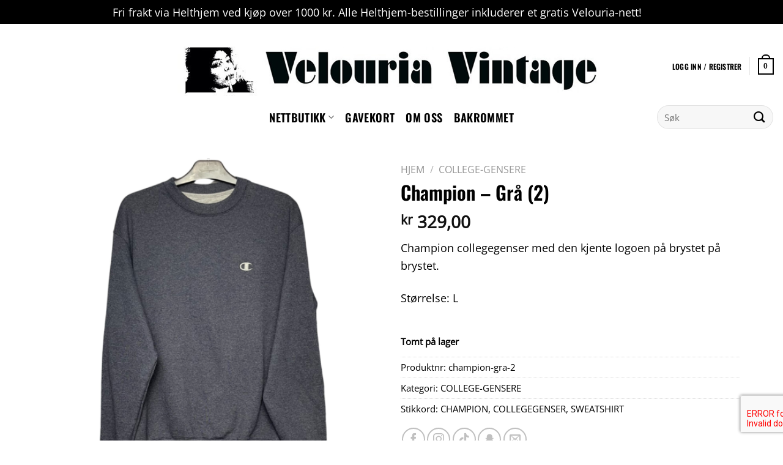

--- FILE ---
content_type: text/html; charset=UTF-8
request_url: https://velouriavintage.no/butikk/college-gensere/champion-gra-2/
body_size: 28248
content:
<!DOCTYPE html>


<html lang="nb-NO" class="loading-site no-js bg-fill"> 
<head>
	<meta charset="UTF-8" /><link rel="preload" href="https://velouriavintage.no/wp-content/cache/fvm/min/0-css932a1fe42ff78f866aa5a8ba2b9efe790f0ce88ba7d69993c74e0824f7b18.css" as="style" media="all" />
<link rel="preload" href="https://velouriavintage.no/wp-content/cache/fvm/min/0-cssd2c1480837636930be62f065970d95d308f967aeee8b6ca1f742bedb3cf14.css" as="style" media="all" />
<link rel="preload" href="https://velouriavintage.no/wp-content/cache/fvm/min/0-cssa1e27eb22f865976b439853f041cf628789d8f48a9a2dcb65b81f0e390441.css" as="style" media="all" />
<link rel="preload" href="https://velouriavintage.no/wp-content/cache/fvm/min/0-css29859e831153b9e6c80aaac0096340caedf25d30d12ba456c37cb33148bc4.css" as="style" media="all" />
<link rel="preload" href="https://velouriavintage.no/wp-content/cache/fvm/min/0-cssa8b3d52d7576a03dc822f12f9c5d1212e393b7257b3485d74f634661ee21a.css" as="style" media="all" />
<link rel="preload" href="https://velouriavintage.no/wp-content/cache/fvm/min/0-cssaadec38d17437439ffbe79d0e209384cf271e455c8a3878285ca094214d8d.css" as="style" media="all" />
<link rel="preload" href="https://velouriavintage.no/wp-content/cache/fvm/min/0-cssba5172a8ab33e1d8c055fad8d7473240521faa938ca600a7672f85b531667.css" as="style" media="all" />
<link rel="preload" href="https://velouriavintage.no/wp-content/cache/fvm/min/0-cssd644292f4ae21ef83d3832edb5b660dffe660b2e2f99e93ba475a5e53ebfb.css" as="style" media="all" />
<link rel="preload" href="https://velouriavintage.no/wp-content/cache/fvm/min/0-css05a989722aee7d6c225acad5fbe0e77978d2282e48bb5ccb093baa21f5f92.css" as="style" media="all" />
<link rel="preload" href="https://velouriavintage.no/wp-content/cache/fvm/min/0-css67c3ead1564b8eb023ab389f16b78282910228be83e01b2cfa411f2535aa2.css" as="style" media="all" />
<link rel="preload" href="https://velouriavintage.no/wp-content/cache/fvm/min/0-css40819a0d0a51de454694b6ebca0c30498010f85fbcf8885b7728c3deeeb32.css" as="style" media="all" />
<link rel="preload" href="https://velouriavintage.no/wp-content/cache/fvm/min/0-css7570789ac9c2554877ab811751584c6411c2e9d2c2bf4929bba5aec23f03f.css" as="style" media="all" />
<link rel="preload" href="https://velouriavintage.no/wp-content/cache/fvm/min/0-css71d81868399a517f9c512963b4c2a923ff15a2b89386e384b57eedc069be6.css" as="style" media="all" />
<link rel="preload" href="https://velouriavintage.no/wp-content/cache/fvm/min/0-css0924e0c5d54c3eadc3f72c96dd1805b7831cfe6be6b48bdfd6dd0aac8dd15.css" as="style" media="all" />
<link rel="preload" href="https://velouriavintage.no/wp-content/cache/fvm/min/0-cssace4bdb4a42ffbd53a56aecbbf352196ac3d12fb4c101ae6ccafaacec5587.css" as="style" media="all" />
<link rel="preload" href="https://velouriavintage.no/wp-content/cache/fvm/min/0-css2650573be589ffed18eaed27b90531ebb526118741da1e29d80b0dd1b25b0.css" as="style" media="all" /><script data-cfasync="false">if(navigator.userAgent.match(/MSIE|Internet Explorer/i)||navigator.userAgent.match(/Trident\/7\..*?rv:11/i)){var href=document.location.href;if(!href.match(/[?&]iebrowser/)){if(href.indexOf("?")==-1){if(href.indexOf("#")==-1){document.location.href=href+"?iebrowser=1"}else{document.location.href=href.replace("#","?iebrowser=1#")}}else{if(href.indexOf("#")==-1){document.location.href=href+"&iebrowser=1"}else{document.location.href=href.replace("#","&iebrowser=1#")}}}}</script>
<script data-cfasync="false">class FVMLoader{constructor(e){this.triggerEvents=e,this.eventOptions={passive:!0},this.userEventListener=this.triggerListener.bind(this),this.delayedScripts={normal:[],async:[],defer:[]},this.allJQueries=[]}_addUserInteractionListener(e){this.triggerEvents.forEach(t=>window.addEventListener(t,e.userEventListener,e.eventOptions))}_removeUserInteractionListener(e){this.triggerEvents.forEach(t=>window.removeEventListener(t,e.userEventListener,e.eventOptions))}triggerListener(){this._removeUserInteractionListener(this),"loading"===document.readyState?document.addEventListener("DOMContentLoaded",this._loadEverythingNow.bind(this)):this._loadEverythingNow()}async _loadEverythingNow(){this._runAllDelayedCSS(),this._delayEventListeners(),this._delayJQueryReady(this),this._handleDocumentWrite(),this._registerAllDelayedScripts(),await this._loadScriptsFromList(this.delayedScripts.normal),await this._loadScriptsFromList(this.delayedScripts.defer),await this._loadScriptsFromList(this.delayedScripts.async),await this._triggerDOMContentLoaded(),await this._triggerWindowLoad(),window.dispatchEvent(new Event("wpr-allScriptsLoaded"))}_registerAllDelayedScripts(){document.querySelectorAll("script[type=fvmdelay]").forEach(e=>{e.hasAttribute("src")?e.hasAttribute("async")&&!1!==e.async?this.delayedScripts.async.push(e):e.hasAttribute("defer")&&!1!==e.defer||"module"===e.getAttribute("data-type")?this.delayedScripts.defer.push(e):this.delayedScripts.normal.push(e):this.delayedScripts.normal.push(e)})}_runAllDelayedCSS(){document.querySelectorAll("link[rel=fvmdelay]").forEach(e=>{e.setAttribute("rel","stylesheet")})}async _transformScript(e){return await this._requestAnimFrame(),new Promise(t=>{const n=document.createElement("script");let r;[...e.attributes].forEach(e=>{let t=e.nodeName;"type"!==t&&("data-type"===t&&(t="type",r=e.nodeValue),n.setAttribute(t,e.nodeValue))}),e.hasAttribute("src")?(n.addEventListener("load",t),n.addEventListener("error",t)):(n.text=e.text,t()),e.parentNode.replaceChild(n,e)})}async _loadScriptsFromList(e){const t=e.shift();return t?(await this._transformScript(t),this._loadScriptsFromList(e)):Promise.resolve()}_delayEventListeners(){let e={};function t(t,n){!function(t){function n(n){return e[t].eventsToRewrite.indexOf(n)>=0?"wpr-"+n:n}e[t]||(e[t]={originalFunctions:{add:t.addEventListener,remove:t.removeEventListener},eventsToRewrite:[]},t.addEventListener=function(){arguments[0]=n(arguments[0]),e[t].originalFunctions.add.apply(t,arguments)},t.removeEventListener=function(){arguments[0]=n(arguments[0]),e[t].originalFunctions.remove.apply(t,arguments)})}(t),e[t].eventsToRewrite.push(n)}function n(e,t){let n=e[t];Object.defineProperty(e,t,{get:()=>n||function(){},set(r){e["wpr"+t]=n=r}})}t(document,"DOMContentLoaded"),t(window,"DOMContentLoaded"),t(window,"load"),t(window,"pageshow"),t(document,"readystatechange"),n(document,"onreadystatechange"),n(window,"onload"),n(window,"onpageshow")}_delayJQueryReady(e){let t=window.jQuery;Object.defineProperty(window,"jQuery",{get:()=>t,set(n){if(n&&n.fn&&!e.allJQueries.includes(n)){n.fn.ready=n.fn.init.prototype.ready=function(t){e.domReadyFired?t.bind(document)(n):document.addEventListener("DOMContentLoaded2",()=>t.bind(document)(n))};const t=n.fn.on;n.fn.on=n.fn.init.prototype.on=function(){if(this[0]===window){function e(e){return e.split(" ").map(e=>"load"===e||0===e.indexOf("load.")?"wpr-jquery-load":e).join(" ")}"string"==typeof arguments[0]||arguments[0]instanceof String?arguments[0]=e(arguments[0]):"object"==typeof arguments[0]&&Object.keys(arguments[0]).forEach(t=>{delete Object.assign(arguments[0],{[e(t)]:arguments[0][t]})[t]})}return t.apply(this,arguments),this},e.allJQueries.push(n)}t=n}})}async _triggerDOMContentLoaded(){this.domReadyFired=!0,await this._requestAnimFrame(),document.dispatchEvent(new Event("DOMContentLoaded2")),await this._requestAnimFrame(),window.dispatchEvent(new Event("DOMContentLoaded2")),await this._requestAnimFrame(),document.dispatchEvent(new Event("wpr-readystatechange")),await this._requestAnimFrame(),document.wpronreadystatechange&&document.wpronreadystatechange()}async _triggerWindowLoad(){await this._requestAnimFrame(),window.dispatchEvent(new Event("wpr-load")),await this._requestAnimFrame(),window.wpronload&&window.wpronload(),await this._requestAnimFrame(),this.allJQueries.forEach(e=>e(window).trigger("wpr-jquery-load")),window.dispatchEvent(new Event("wpr-pageshow")),await this._requestAnimFrame(),window.wpronpageshow&&window.wpronpageshow()}_handleDocumentWrite(){const e=new Map;document.write=document.writeln=function(t){const n=document.currentScript,r=document.createRange(),i=n.parentElement;let a=e.get(n);void 0===a&&(a=n.nextSibling,e.set(n,a));const s=document.createDocumentFragment();r.setStart(s,0),s.appendChild(r.createContextualFragment(t)),i.insertBefore(s,a)}}async _requestAnimFrame(){return new Promise(e=>requestAnimationFrame(e))}static run(){const e=new FVMLoader(["keydown","mousemove","touchmove","touchstart","touchend","wheel"]);e._addUserInteractionListener(e)}}FVMLoader.run();</script><meta name='robots' content='index, follow, max-image-preview:large, max-snippet:-1, max-video-preview:-1' /><meta name="viewport" content="width=device-width, initial-scale=1, maximum-scale=1" /><title>Champion - Grå (2) - Velouria Vintage</title><link rel="canonical" href="https://velouriavintage.no/butikk/college-gensere/champion-gra-2/" /><meta property="og:locale" content="nb_NO" /><meta property="og:type" content="article" /><meta property="og:title" content="Champion - Grå (2) - Velouria Vintage" /><meta property="og:description" content="Champion collegegenser med den kjente logoen på brystet på brystet." /><meta property="og:url" content="https://velouriavintage.no/butikk/college-gensere/champion-gra-2/" /><meta property="og:site_name" content="Velouria Vintage" /><meta property="article:publisher" content="https://www.facebook.com/velouriavintage/" /><meta property="article:modified_time" content="2024-07-09T10:16:37+00:00" /><meta property="og:image" content="https://velouriavintage.no/wp-content/uploads/2021/04/D7E367E8-784A-40C6-94E6-970D207DFDE524070_nobg.png" /><meta property="og:image:width" content="1712" /><meta property="og:image:height" content="1760" /><meta property="og:image:type" content="image/jpeg" /><meta name="twitter:card" content="summary_large_image" /><meta name="twitter:site" content="@velouriavintage" /><meta name="twitter:label1" content="Ansl. lesetid" /><meta name="twitter:data1" content="1 minutt" /><script type="application/ld+json" class="yoast-schema-graph">{"@context":"https://schema.org","@graph":[{"@type":"WebPage","@id":"https://velouriavintage.no/butikk/college-gensere/champion-gra-2/","url":"https://velouriavintage.no/butikk/college-gensere/champion-gra-2/","name":"Champion - Grå (2) - Velouria Vintage","isPartOf":{"@id":"https://velouriavintage.no/#website"},"primaryImageOfPage":{"@id":"https://velouriavintage.no/butikk/college-gensere/champion-gra-2/#primaryimage"},"image":{"@id":"https://velouriavintage.no/butikk/college-gensere/champion-gra-2/#primaryimage"},"thumbnailUrl":"https://velouriavintage.no/wp-content/uploads/2021/04/D7E367E8-784A-40C6-94E6-970D207DFDE524070_nobg.png","datePublished":"2021-04-19T17:59:29+00:00","dateModified":"2024-07-09T10:16:37+00:00","breadcrumb":{"@id":"https://velouriavintage.no/butikk/college-gensere/champion-gra-2/#breadcrumb"},"inLanguage":"nb-NO","potentialAction":[{"@type":"ReadAction","target":["https://velouriavintage.no/butikk/college-gensere/champion-gra-2/"]}]},{"@type":"ImageObject","inLanguage":"nb-NO","@id":"https://velouriavintage.no/butikk/college-gensere/champion-gra-2/#primaryimage","url":"https://velouriavintage.no/wp-content/uploads/2021/04/D7E367E8-784A-40C6-94E6-970D207DFDE524070_nobg.png","contentUrl":"https://velouriavintage.no/wp-content/uploads/2021/04/D7E367E8-784A-40C6-94E6-970D207DFDE524070_nobg.png","width":1712,"height":1760},{"@type":"BreadcrumbList","@id":"https://velouriavintage.no/butikk/college-gensere/champion-gra-2/#breadcrumb","itemListElement":[{"@type":"ListItem","position":1,"name":"Hjem","item":"https://velouriavintage.no/"},{"@type":"ListItem","position":2,"name":"Butikk","item":"https://velouriavintage.no/butikk-2/"},{"@type":"ListItem","position":3,"name":"Champion &#8211; Grå (2)"}]},{"@type":"WebSite","@id":"https://velouriavintage.no/#website","url":"https://velouriavintage.no/","name":"Velouria Vintage","description":"","publisher":{"@id":"https://velouriavintage.no/#organization"},"potentialAction":[{"@type":"SearchAction","target":{"@type":"EntryPoint","urlTemplate":"https://velouriavintage.no/?s={search_term_string}"},"query-input":"required name=search_term_string"}],"inLanguage":"nb-NO"},{"@type":"Organization","@id":"https://velouriavintage.no/#organization","name":"Velouria Vintage","url":"https://velouriavintage.no/","logo":{"@type":"ImageObject","inLanguage":"nb-NO","@id":"https://velouriavintage.no/#/schema/logo/image/","url":"https://velouriavintage.no/wp-content/uploads/2019/05/logo.jpg","contentUrl":"https://velouriavintage.no/wp-content/uploads/2019/05/logo.jpg","width":850,"height":850,"caption":"Velouria Vintage"},"image":{"@id":"https://velouriavintage.no/#/schema/logo/image/"},"sameAs":["https://www.facebook.com/velouriavintage/","https://twitter.com/velouriavintage","https://www.instagram.com/velouriavintage/"]}]}</script><link rel="alternate" type="application/rss+xml" title="Velouria Vintage &raquo; strøm" href="https://velouriavintage.no/feed/" /><link rel="alternate" type="application/rss+xml" title="Velouria Vintage &raquo; kommentarstrøm" href="https://velouriavintage.no/comments/feed/" />
	<link rel="profile" href="http://gmpg.org/xfn/11" />
	

	<script>(function(html){html.className = html.className.replace(/\bno-js\b/,'js')})(document.documentElement);</script>

<script>window._wca = window._wca || [];</script>

	
	
	
	
	
	
	
	
	
	
	
	
	
	
	
	
	
	
	
	
	







<link rel='stylesheet' id='sbi_styles-css' href='https://velouriavintage.no/wp-content/cache/fvm/min/0-css932a1fe42ff78f866aa5a8ba2b9efe790f0ce88ba7d69993c74e0824f7b18.css' type='text/css' media='all' />
<link rel='stylesheet' id='wp-block-library-css' href='https://velouriavintage.no/wp-content/cache/fvm/min/0-cssd2c1480837636930be62f065970d95d308f967aeee8b6ca1f742bedb3cf14.css' type='text/css' media='all' />
<style id='wp-block-library-inline-css' type='text/css' media="all">.has-text-align-justify{text-align:justify}</style>
<link rel='stylesheet' id='mediaelement-css' href='https://velouriavintage.no/wp-content/cache/fvm/min/0-cssa1e27eb22f865976b439853f041cf628789d8f48a9a2dcb65b81f0e390441.css' type='text/css' media='all' />
<link rel='stylesheet' id='wp-mediaelement-css' href='https://velouriavintage.no/wp-content/cache/fvm/min/0-css29859e831153b9e6c80aaac0096340caedf25d30d12ba456c37cb33148bc4.css' type='text/css' media='all' />
<style id='classic-theme-styles-inline-css' type='text/css' media="all">/*! This file is auto-generated */
.wp-block-button__link{color:#fff;background-color:#32373c;border-radius:9999px;box-shadow:none;text-decoration:none;padding:calc(.667em + 2px) calc(1.333em + 2px);font-size:1.125em}.wp-block-file__button{background:#32373c;color:#fff;text-decoration:none}</style>
<style id='global-styles-inline-css' type='text/css' media="all">body{--wp--preset--color--black:#000000;--wp--preset--color--cyan-bluish-gray:#abb8c3;--wp--preset--color--white:#ffffff;--wp--preset--color--pale-pink:#f78da7;--wp--preset--color--vivid-red:#cf2e2e;--wp--preset--color--luminous-vivid-orange:#ff6900;--wp--preset--color--luminous-vivid-amber:#fcb900;--wp--preset--color--light-green-cyan:#7bdcb5;--wp--preset--color--vivid-green-cyan:#00d084;--wp--preset--color--pale-cyan-blue:#8ed1fc;--wp--preset--color--vivid-cyan-blue:#0693e3;--wp--preset--color--vivid-purple:#9b51e0;--wp--preset--gradient--vivid-cyan-blue-to-vivid-purple:linear-gradient(135deg,rgba(6,147,227,1) 0%,rgb(155,81,224) 100%);--wp--preset--gradient--light-green-cyan-to-vivid-green-cyan:linear-gradient(135deg,rgb(122,220,180) 0%,rgb(0,208,130) 100%);--wp--preset--gradient--luminous-vivid-amber-to-luminous-vivid-orange:linear-gradient(135deg,rgba(252,185,0,1) 0%,rgba(255,105,0,1) 100%);--wp--preset--gradient--luminous-vivid-orange-to-vivid-red:linear-gradient(135deg,rgba(255,105,0,1) 0%,rgb(207,46,46) 100%);--wp--preset--gradient--very-light-gray-to-cyan-bluish-gray:linear-gradient(135deg,rgb(238,238,238) 0%,rgb(169,184,195) 100%);--wp--preset--gradient--cool-to-warm-spectrum:linear-gradient(135deg,rgb(74,234,220) 0%,rgb(151,120,209) 20%,rgb(207,42,186) 40%,rgb(238,44,130) 60%,rgb(251,105,98) 80%,rgb(254,248,76) 100%);--wp--preset--gradient--blush-light-purple:linear-gradient(135deg,rgb(255,206,236) 0%,rgb(152,150,240) 100%);--wp--preset--gradient--blush-bordeaux:linear-gradient(135deg,rgb(254,205,165) 0%,rgb(254,45,45) 50%,rgb(107,0,62) 100%);--wp--preset--gradient--luminous-dusk:linear-gradient(135deg,rgb(255,203,112) 0%,rgb(199,81,192) 50%,rgb(65,88,208) 100%);--wp--preset--gradient--pale-ocean:linear-gradient(135deg,rgb(255,245,203) 0%,rgb(182,227,212) 50%,rgb(51,167,181) 100%);--wp--preset--gradient--electric-grass:linear-gradient(135deg,rgb(202,248,128) 0%,rgb(113,206,126) 100%);--wp--preset--gradient--midnight:linear-gradient(135deg,rgb(2,3,129) 0%,rgb(40,116,252) 100%);--wp--preset--font-size--small:13px;--wp--preset--font-size--medium:20px;--wp--preset--font-size--large:36px;--wp--preset--font-size--x-large:42px;--wp--preset--spacing--20:0.44rem;--wp--preset--spacing--30:0.67rem;--wp--preset--spacing--40:1rem;--wp--preset--spacing--50:1.5rem;--wp--preset--spacing--60:2.25rem;--wp--preset--spacing--70:3.38rem;--wp--preset--spacing--80:5.06rem;--wp--preset--shadow--natural:6px 6px 9px rgba(0, 0, 0, 0.2);--wp--preset--shadow--deep:12px 12px 50px rgba(0, 0, 0, 0.4);--wp--preset--shadow--sharp:6px 6px 0px rgba(0, 0, 0, 0.2);--wp--preset--shadow--outlined:6px 6px 0px -3px rgba(255, 255, 255, 1), 6px 6px rgba(0, 0, 0, 1);--wp--preset--shadow--crisp:6px 6px 0px rgba(0, 0, 0, 1)}:where(.is-layout-flex){gap:.5em}:where(.is-layout-grid){gap:.5em}body .is-layout-flow>.alignleft{float:left;margin-inline-start:0;margin-inline-end:2em}body .is-layout-flow>.alignright{float:right;margin-inline-start:2em;margin-inline-end:0}body .is-layout-flow>.aligncenter{margin-left:auto!important;margin-right:auto!important}body .is-layout-constrained>.alignleft{float:left;margin-inline-start:0;margin-inline-end:2em}body .is-layout-constrained>.alignright{float:right;margin-inline-start:2em;margin-inline-end:0}body .is-layout-constrained>.aligncenter{margin-left:auto!important;margin-right:auto!important}body .is-layout-constrained>:where(:not(.alignleft):not(.alignright):not(.alignfull)){max-width:var(--wp--style--global--content-size);margin-left:auto!important;margin-right:auto!important}body .is-layout-constrained>.alignwide{max-width:var(--wp--style--global--wide-size)}body .is-layout-flex{display:flex}body .is-layout-flex{flex-wrap:wrap;align-items:center}body .is-layout-flex>*{margin:0}body .is-layout-grid{display:grid}body .is-layout-grid>*{margin:0}:where(.wp-block-columns.is-layout-flex){gap:2em}:where(.wp-block-columns.is-layout-grid){gap:2em}:where(.wp-block-post-template.is-layout-flex){gap:1.25em}:where(.wp-block-post-template.is-layout-grid){gap:1.25em}.has-black-color{color:var(--wp--preset--color--black)!important}.has-cyan-bluish-gray-color{color:var(--wp--preset--color--cyan-bluish-gray)!important}.has-white-color{color:var(--wp--preset--color--white)!important}.has-pale-pink-color{color:var(--wp--preset--color--pale-pink)!important}.has-vivid-red-color{color:var(--wp--preset--color--vivid-red)!important}.has-luminous-vivid-orange-color{color:var(--wp--preset--color--luminous-vivid-orange)!important}.has-luminous-vivid-amber-color{color:var(--wp--preset--color--luminous-vivid-amber)!important}.has-light-green-cyan-color{color:var(--wp--preset--color--light-green-cyan)!important}.has-vivid-green-cyan-color{color:var(--wp--preset--color--vivid-green-cyan)!important}.has-pale-cyan-blue-color{color:var(--wp--preset--color--pale-cyan-blue)!important}.has-vivid-cyan-blue-color{color:var(--wp--preset--color--vivid-cyan-blue)!important}.has-vivid-purple-color{color:var(--wp--preset--color--vivid-purple)!important}.has-black-background-color{background-color:var(--wp--preset--color--black)!important}.has-cyan-bluish-gray-background-color{background-color:var(--wp--preset--color--cyan-bluish-gray)!important}.has-white-background-color{background-color:var(--wp--preset--color--white)!important}.has-pale-pink-background-color{background-color:var(--wp--preset--color--pale-pink)!important}.has-vivid-red-background-color{background-color:var(--wp--preset--color--vivid-red)!important}.has-luminous-vivid-orange-background-color{background-color:var(--wp--preset--color--luminous-vivid-orange)!important}.has-luminous-vivid-amber-background-color{background-color:var(--wp--preset--color--luminous-vivid-amber)!important}.has-light-green-cyan-background-color{background-color:var(--wp--preset--color--light-green-cyan)!important}.has-vivid-green-cyan-background-color{background-color:var(--wp--preset--color--vivid-green-cyan)!important}.has-pale-cyan-blue-background-color{background-color:var(--wp--preset--color--pale-cyan-blue)!important}.has-vivid-cyan-blue-background-color{background-color:var(--wp--preset--color--vivid-cyan-blue)!important}.has-vivid-purple-background-color{background-color:var(--wp--preset--color--vivid-purple)!important}.has-black-border-color{border-color:var(--wp--preset--color--black)!important}.has-cyan-bluish-gray-border-color{border-color:var(--wp--preset--color--cyan-bluish-gray)!important}.has-white-border-color{border-color:var(--wp--preset--color--white)!important}.has-pale-pink-border-color{border-color:var(--wp--preset--color--pale-pink)!important}.has-vivid-red-border-color{border-color:var(--wp--preset--color--vivid-red)!important}.has-luminous-vivid-orange-border-color{border-color:var(--wp--preset--color--luminous-vivid-orange)!important}.has-luminous-vivid-amber-border-color{border-color:var(--wp--preset--color--luminous-vivid-amber)!important}.has-light-green-cyan-border-color{border-color:var(--wp--preset--color--light-green-cyan)!important}.has-vivid-green-cyan-border-color{border-color:var(--wp--preset--color--vivid-green-cyan)!important}.has-pale-cyan-blue-border-color{border-color:var(--wp--preset--color--pale-cyan-blue)!important}.has-vivid-cyan-blue-border-color{border-color:var(--wp--preset--color--vivid-cyan-blue)!important}.has-vivid-purple-border-color{border-color:var(--wp--preset--color--vivid-purple)!important}.has-vivid-cyan-blue-to-vivid-purple-gradient-background{background:var(--wp--preset--gradient--vivid-cyan-blue-to-vivid-purple)!important}.has-light-green-cyan-to-vivid-green-cyan-gradient-background{background:var(--wp--preset--gradient--light-green-cyan-to-vivid-green-cyan)!important}.has-luminous-vivid-amber-to-luminous-vivid-orange-gradient-background{background:var(--wp--preset--gradient--luminous-vivid-amber-to-luminous-vivid-orange)!important}.has-luminous-vivid-orange-to-vivid-red-gradient-background{background:var(--wp--preset--gradient--luminous-vivid-orange-to-vivid-red)!important}.has-very-light-gray-to-cyan-bluish-gray-gradient-background{background:var(--wp--preset--gradient--very-light-gray-to-cyan-bluish-gray)!important}.has-cool-to-warm-spectrum-gradient-background{background:var(--wp--preset--gradient--cool-to-warm-spectrum)!important}.has-blush-light-purple-gradient-background{background:var(--wp--preset--gradient--blush-light-purple)!important}.has-blush-bordeaux-gradient-background{background:var(--wp--preset--gradient--blush-bordeaux)!important}.has-luminous-dusk-gradient-background{background:var(--wp--preset--gradient--luminous-dusk)!important}.has-pale-ocean-gradient-background{background:var(--wp--preset--gradient--pale-ocean)!important}.has-electric-grass-gradient-background{background:var(--wp--preset--gradient--electric-grass)!important}.has-midnight-gradient-background{background:var(--wp--preset--gradient--midnight)!important}.has-small-font-size{font-size:var(--wp--preset--font-size--small)!important}.has-medium-font-size{font-size:var(--wp--preset--font-size--medium)!important}.has-large-font-size{font-size:var(--wp--preset--font-size--large)!important}.has-x-large-font-size{font-size:var(--wp--preset--font-size--x-large)!important}.wp-block-navigation a:where(:not(.wp-element-button)){color:inherit}:where(.wp-block-post-template.is-layout-flex){gap:1.25em}:where(.wp-block-post-template.is-layout-grid){gap:1.25em}:where(.wp-block-columns.is-layout-flex){gap:2em}:where(.wp-block-columns.is-layout-grid){gap:2em}.wp-block-pullquote{font-size:1.5em;line-height:1.6}</style>
<link rel='stylesheet' id='contact-form-7-css' href='https://velouriavintage.no/wp-content/cache/fvm/min/0-cssa8b3d52d7576a03dc822f12f9c5d1212e393b7257b3485d74f634661ee21a.css' type='text/css' media='all' />
<link rel='stylesheet' id='wp-gmap-embed-front-css-css' href='https://velouriavintage.no/wp-content/cache/fvm/min/0-cssaadec38d17437439ffbe79d0e209384cf271e455c8a3878285ca094214d8d.css' type='text/css' media='all' />
<link rel='stylesheet' id='woocommerce-duplicate-billing-address-css' href='https://velouriavintage.no/wp-content/cache/fvm/min/0-cssba5172a8ab33e1d8c055fad8d7473240521faa938ca600a7672f85b531667.css' type='text/css' media='all' />
<link rel='stylesheet' id='photoswipe-css' href='https://velouriavintage.no/wp-content/cache/fvm/min/0-cssd644292f4ae21ef83d3832edb5b660dffe660b2e2f99e93ba475a5e53ebfb.css' type='text/css' media='all' />
<link rel='stylesheet' id='photoswipe-default-skin-css' href='https://velouriavintage.no/wp-content/cache/fvm/min/0-css05a989722aee7d6c225acad5fbe0e77978d2282e48bb5ccb093baa21f5f92.css' type='text/css' media='all' />
<style id='woocommerce-inline-inline-css' type='text/css' media="all">.woocommerce form .form-row .required{visibility:visible}</style>
<link rel='stylesheet' id='flatsome-icons-css' href='https://velouriavintage.no/wp-content/cache/fvm/min/0-css67c3ead1564b8eb023ab389f16b78282910228be83e01b2cfa411f2535aa2.css' type='text/css' media='all' />
<link rel='stylesheet' id='pwb-styles-frontend-css' href='https://velouriavintage.no/wp-content/cache/fvm/min/0-css40819a0d0a51de454694b6ebca0c30498010f85fbcf8885b7728c3deeeb32.css' type='text/css' media='all' />
<link rel='stylesheet' id='flatsome-main-css' href='https://velouriavintage.no/wp-content/cache/fvm/min/0-css7570789ac9c2554877ab811751584c6411c2e9d2c2bf4929bba5aec23f03f.css' type='text/css' media='all' />
<link rel='stylesheet' id='flatsome-shop-css' href='https://velouriavintage.no/wp-content/cache/fvm/min/0-css71d81868399a517f9c512963b4c2a923ff15a2b89386e384b57eedc069be6.css' type='text/css' media='all' />
<link rel='stylesheet' id='flatsome-style-css' href='https://velouriavintage.no/wp-content/cache/fvm/min/0-css0924e0c5d54c3eadc3f72c96dd1805b7831cfe6be6b48bdfd6dd0aac8dd15.css' type='text/css' media='all' />
<link rel='stylesheet' id='flatsome-googlefonts-css' href='https://velouriavintage.no/wp-content/cache/fvm/min/0-cssace4bdb4a42ffbd53a56aecbbf352196ac3d12fb4c101ae6ccafaacec5587.css' type='text/css' media='all' />
<link rel='stylesheet' id='jetpack_css-css' href='https://velouriavintage.no/wp-content/cache/fvm/min/0-css2650573be589ffed18eaed27b90531ebb526118741da1e29d80b0dd1b25b0.css' type='text/css' media='all' />
<script type="text/javascript">
            window._nslDOMReady = function (callback) {
                if ( document.readyState === "complete" || document.readyState === "interactive" ) {
                    callback();
                } else {
                    document.addEventListener( "DOMContentLoaded", callback );
                }
            };
            </script><script type="text/javascript" id="google-analytics-opt-out-js-after">
/* <![CDATA[ */
			var gaProperty = 'UA-138218216-1';
			var disableStr = 'ga-disable-' + gaProperty;
			if ( document.cookie.indexOf( disableStr + '=true' ) > -1 ) {
				window[disableStr] = true;
			}
			function gaOptout() {
				document.cookie = disableStr + '=true; expires=Thu, 31 Dec 2099 23:59:59 UTC; path=/';
				window[disableStr] = true;
			}
/* ]]> */
</script>
<script type="text/javascript" id="google-analytics-js-after">
/* <![CDATA[ */
(function(i,s,o,g,r,a,m){i['GoogleAnalyticsObject']=r;i[r]=i[r]||function(){
		(i[r].q=i[r].q||[]).push(arguments)},i[r].l=1*new Date();a=s.createElement(o),
		m=s.getElementsByTagName(o)[0];a.async=1;a.src=g;m.parentNode.insertBefore(a,m)
		})(window,document,'script', '//www.google-analytics.com/analytics.js','ga');ga( 'create', 'UA-138218216-1', 'velouriavintage.no' );(window.gaDevIds=window.gaDevIds||[]).push('dOGY3NW');ga( 'require', 'displayfeatures' );ga( 'require', 'linkid' );ga( 'set', 'anonymizeIp', true );
		ga( 'set', 'dimension1', 'no' );
ga( 'require', 'ec' );
/* ]]> */
</script>
<script type="text/javascript" src="https://velouriavintage.no/wp-includes/js/jquery/jquery.min.js?ver=3.7.1" id="jquery-core-js"></script>
<script type="text/javascript" src="https://velouriavintage.no/wp-includes/js/jquery/jquery-migrate.min.js?ver=3.4.1" id="jquery-migrate-js"></script>
<script type="text/javascript" src="https://maps.google.com/maps/api/js?key=AIzaSyDpgpxbh_p4ZQD4ZtrFdwSevupPTz-Hwg8&amp;libraries=places&amp;language=en&amp;region=US&amp;ver=6.4.7" id="wp-gmap-api-js"></script>
<script type="text/javascript" id="wp-gmap-api-js-after">
/* <![CDATA[ */
/* <![CDATA[ */

var wgm_status = {"l_api":"always","p_api":"N","i_p":false,"d_f_s_c":"N","d_s_v":"N","d_z_c":"N","d_p_c":"N","d_m_t_c":"N","d_m_w_z":"N","d_m_d":"N","d_m_d_c_z":"N","e_d_f_a_c":"N"};
/* ]]]]><![CDATA[> */
/* ]]> */
</script>
<script type="text/javascript" src="https://velouriavintage.no/wp-content/plugins/woocommerce-duplicate-billing-address/public/js/woocommerce-duplicate-billing-address-public.js?ver=1.0.0" id="woocommerce-duplicate-billing-address-js"></script>
<script type="text/javascript" src="https://velouriavintage.no/wp-content/plugins/woocommerce/assets/js/jquery-blockui/jquery.blockUI.min.js?ver=2.7.0-wc.8.4.2" id="jquery-blockui-js" defer="defer" data-wp-strategy="defer"></script>
<script type="text/javascript" id="wc-add-to-cart-js-extra">
/* <![CDATA[ */
var wc_add_to_cart_params = {"ajax_url":"\/wp-admin\/admin-ajax.php","wc_ajax_url":"\/?wc-ajax=%%endpoint%%","i18n_view_cart":"Vis handlekurv","cart_url":"https:\/\/velouriavintage.no\/handlekurv\/","is_cart":"","cart_redirect_after_add":"no"};
/* ]]> */
</script>
<script type="text/javascript" src="https://velouriavintage.no/wp-content/plugins/woocommerce/assets/js/frontend/add-to-cart.min.js?ver=8.4.2" id="wc-add-to-cart-js" defer="defer" data-wp-strategy="defer"></script>
<script type="text/javascript" src="https://velouriavintage.no/wp-content/plugins/woocommerce/assets/js/photoswipe/photoswipe.min.js?ver=4.1.1-wc.8.4.2" id="photoswipe-js" defer="defer" data-wp-strategy="defer"></script>
<script type="text/javascript" src="https://velouriavintage.no/wp-content/plugins/woocommerce/assets/js/photoswipe/photoswipe-ui-default.min.js?ver=4.1.1-wc.8.4.2" id="photoswipe-ui-default-js" defer="defer" data-wp-strategy="defer"></script>
<script type="text/javascript" id="wc-single-product-js-extra">
/* <![CDATA[ */
var wc_single_product_params = {"i18n_required_rating_text":"Vennligst velg en vurdering","review_rating_required":"yes","flexslider":{"rtl":false,"animation":"slide","smoothHeight":true,"directionNav":false,"controlNav":"thumbnails","slideshow":false,"animationSpeed":500,"animationLoop":false,"allowOneSlide":false},"zoom_enabled":"","zoom_options":[],"photoswipe_enabled":"1","photoswipe_options":{"shareEl":false,"closeOnScroll":false,"history":false,"hideAnimationDuration":0,"showAnimationDuration":0},"flexslider_enabled":""};
/* ]]> */
</script>
<script type="text/javascript" src="https://velouriavintage.no/wp-content/plugins/woocommerce/assets/js/frontend/single-product.min.js?ver=8.4.2" id="wc-single-product-js" defer="defer" data-wp-strategy="defer"></script>
<script type="text/javascript" src="https://velouriavintage.no/wp-content/plugins/woocommerce/assets/js/js-cookie/js.cookie.min.js?ver=2.1.4-wc.8.4.2" id="js-cookie-js" defer="defer" data-wp-strategy="defer"></script>
<script type="text/javascript" id="woocommerce-js-extra">
/* <![CDATA[ */
var woocommerce_params = {"ajax_url":"\/wp-admin\/admin-ajax.php","wc_ajax_url":"\/?wc-ajax=%%endpoint%%"};
/* ]]> */
</script>
<script type="text/javascript" src="https://velouriavintage.no/wp-content/plugins/woocommerce/assets/js/frontend/woocommerce.min.js?ver=8.4.2" id="woocommerce-js" defer="defer" data-wp-strategy="defer"></script>
<script defer type="text/javascript" src="https://stats.wp.com/s-202603.js" id="woocommerce-analytics-js"></script>






	
	
	

<style type='text/css' media="all">img#wpstats{display:none}</style>
	<style media="all">.bg{opacity:0;transition:opacity 1s;-webkit-transition:opacity 1s}.bg-loaded{opacity:1}</style>	<noscript><style>.woocommerce-product-gallery{ opacity: 1 !important; }</style></noscript>
				<script  type="text/javascript">
				!function(f,b,e,v,n,t,s){if(f.fbq)return;n=f.fbq=function(){n.callMethod?
					n.callMethod.apply(n,arguments):n.queue.push(arguments)};if(!f._fbq)f._fbq=n;
					n.push=n;n.loaded=!0;n.version='2.0';n.queue=[];t=b.createElement(e);t.async=!0;
					t.src=v;s=b.getElementsByTagName(e)[0];s.parentNode.insertBefore(t,s)}(window,
					document,'script','https://connect.facebook.net/en_US/fbevents.js');
			</script>
			
			<script  type="text/javascript">

				fbq('init', '532288097177870', {}, {
    "agent": "woocommerce_1-8.4.2-3.5.7"
});

				document.addEventListener( 'DOMContentLoaded', function() {
					// Insert placeholder for events injected when a product is added to the cart through AJAX.
					document.body.insertAdjacentHTML( 'beforeend', '<div class=\"wc-facebook-pixel-event-placeholder\"></div>' );
				}, false );

			</script>
			
			
<link rel="icon" href="https://velouriavintage.no/wp-content/uploads/2018/02/cropped-Velouria-lysskilt_preview-192x192.jpeg" sizes="192x192" />


<style id="custom-css" type="text/css" media="all">:root{--primary-color:#000000}html{background-color:#ffffff!important}.full-width .ubermenu-nav,.container,.row{max-width:1170px}.row.row-collapse{max-width:1140px}.row.row-small{max-width:1162.5px}.row.row-large{max-width:1200px}.sticky-add-to-cart--active,#wrapper,#main,#main.dark{background-color:#fff}.header-main{height:97px}#logo img{max-height:97px}#logo{width:700px}.header-bottom{min-height:31px}.header-top{min-height:25px}.transparent .header-main{height:30px}.transparent #logo img{max-height:30px}.has-transparent+.page-title:first-of-type,.has-transparent+#main>.page-title,.has-transparent+#main>div>.page-title,.has-transparent+#main .page-header-wrapper:first-of-type .page-title{padding-top:110px}.header.show-on-scroll,.stuck .header-main{height:70px!important}.stuck #logo img{max-height:70px!important}.search-form{width:45%}.header-bg-color,.header-wrapper{background-color:rgba(255,255,255,.9)}.header-bottom{background-color:#FFF}.header-wrapper:not(.stuck) .header-main .header-nav{margin-top:-16px}.stuck .header-main .nav>li>a{line-height:50px}.header-bottom-nav>li>a{line-height:33px}@media (max-width:549px){.header-main{height:70px}#logo img{max-height:70px}}.nav-dropdown{font-size:105%}.nav-dropdown-has-arrow li.has-dropdown:after{border-bottom-color:#fff}.nav .nav-dropdown{background-color:#fff}.header-top{background-color:#ffffff!important}.blog-wrapper{background-color:#FFF}.accordion-title.active,.has-icon-bg .icon .icon-inner,.logo a,.primary.is-underline,.primary.is-link,.badge-outline .badge-inner,.nav-outline>li.active>a,.nav-outline>li.active>a,.cart-icon strong,[data-color='primary'],.is-outline.primary{color:#000}[data-text-color="primary"]{color:#000000!important}[data-text-bg="primary"]{background-color:#000}.scroll-to-bullets a,.featured-title,.label-new.menu-item>a:after,.nav-pagination>li>.current,.nav-pagination>li>span:hover,.nav-pagination>li>a:hover,.has-hover:hover .badge-outline .badge-inner,button[type="submit"],.button.wc-forward:not(.checkout):not(.checkout-button),.button.submit-button,.button.primary:not(.is-outline),.featured-table .title,.is-outline:hover,.has-icon:hover .icon-label,.nav-dropdown-bold .nav-column li>a:hover,.nav-dropdown.nav-dropdown-bold>li>a:hover,.nav-dropdown-bold.dark .nav-column li>a:hover,.nav-dropdown.nav-dropdown-bold.dark>li>a:hover,.is-outline:hover,.tagcloud a:hover,.grid-tools a,input[type='submit']:not(.is-form),.box-badge:hover .box-text,input.button.alt,.nav-box>li>a:hover,.nav-box>li.active>a,.nav-pills>li.active>a,.current-dropdown .cart-icon strong,.cart-icon:hover strong,.nav-line-bottom>li>a:before,.nav-line-grow>li>a:before,.nav-line>li>a:before,.banner,.header-top,.slider-nav-circle .flickity-prev-next-button:hover svg,.slider-nav-circle .flickity-prev-next-button:hover .arrow,.primary.is-outline:hover,.button.primary:not(.is-outline),input[type='submit'].primary,input[type='submit'].primary,input[type='reset'].button,input[type='button'].primary,.badge-inner{background-color:#000}.nav-vertical.nav-tabs>li.active>a,.scroll-to-bullets a.active,.nav-pagination>li>.current,.nav-pagination>li>span:hover,.nav-pagination>li>a:hover,.has-hover:hover .badge-outline .badge-inner,.accordion-title.active,.featured-table,.is-outline:hover,.tagcloud a:hover,blockquote,.has-border,.cart-icon strong:after,.cart-icon strong,.blockUI:before,.processing:before,.loading-spin,.slider-nav-circle .flickity-prev-next-button:hover svg,.slider-nav-circle .flickity-prev-next-button:hover .arrow,.primary.is-outline:hover{border-color:#000}.nav-tabs>li.active>a{border-top-color:#000}.widget_shopping_cart_content .blockUI.blockOverlay:before{border-left-color:#000}.woocommerce-checkout-review-order .blockUI.blockOverlay:before{border-left-color:#000}.slider .flickity-prev-next-button:hover svg,.slider .flickity-prev-next-button:hover .arrow{fill:#000}[data-icon-label]:after,.secondary.is-underline:hover,.secondary.is-outline:hover,.icon-label,.button.secondary:not(.is-outline),.button.alt:not(.is-outline),.badge-inner.on-sale,.button.checkout,.single_add_to_cart_button,.current .breadcrumb-step{background-color:#fa7714}[data-text-bg="secondary"]{background-color:#fa7714}.secondary.is-underline,.secondary.is-link,.secondary.is-outline,.stars a.active,.star-rating:before,.woocommerce-page .star-rating:before,.star-rating span:before,.color-secondary{color:#fa7714}[data-text-color="secondary"]{color:#fa7714!important}.secondary.is-outline:hover{border-color:#fa7714}.success.is-underline:hover,.success.is-outline:hover,.success{background-color:#cb15cb}.success-color,.success.is-link,.success.is-outline{color:#cb15cb}.success-border{border-color:#cb15cb!important}[data-text-color="success"]{color:#cb15cb!important}[data-text-bg="success"]{background-color:#cb15cb}.alert.is-underline:hover,.alert.is-outline:hover,.alert{background-color:#ee1010}.alert.is-link,.alert.is-outline,.color-alert{color:#ee1010}[data-text-color="alert"]{color:#ee1010!important}[data-text-bg="alert"]{background-color:#ee1010}body{font-size:115%}@media screen and (max-width:549px){body{font-size:117%}}body{font-family:"Open Sans",sans-serif}body{font-weight:0}body{color:#000}.nav>li>a{font-family:"Oswald",sans-serif}.mobile-sidebar-levels-2 .nav>li>ul>li>a{font-family:"Oswald",sans-serif}.nav>li>a{font-weight:0}.mobile-sidebar-levels-2 .nav>li>ul>li>a{font-weight:0}h1,h2,h3,h4,h5,h6,.heading-font,.off-canvas-center .nav-sidebar.nav-vertical>li>a{font-family:"Oswald",sans-serif}h1,h2,h3,h4,h5,h6,.heading-font,.banner h1,.banner h2{font-weight:600}h1,h2,h3,h4,h5,h6,.heading-font{color:#000}h3.widget-title,span.widget-title{text-transform:none}.alt-font{font-family:"Oswald",sans-serif}.alt-font{font-weight:0!important}.header:not(.transparent) .header-nav-main.nav>li>a{color:#000}.header:not(.transparent) .header-nav-main.nav>li>a:hover,.header:not(.transparent) .header-nav-main.nav>li.active>a,.header:not(.transparent) .header-nav-main.nav>li.current>a,.header:not(.transparent) .header-nav-main.nav>li>a.active,.header:not(.transparent) .header-nav-main.nav>li>a.current{color:#000}.header-nav-main.nav-line-bottom>li>a:before,.header-nav-main.nav-line-grow>li>a:before,.header-nav-main.nav-line>li>a:before,.header-nav-main.nav-box>li>a:hover,.header-nav-main.nav-box>li.active>a,.header-nav-main.nav-pills>li>a:hover,.header-nav-main.nav-pills>li.active>a{color:#FFF!important;background-color:#000}.header:not(.transparent) .header-bottom-nav.nav>li>a{color:#000}a{color:#000}a:hover{color:#000}.tagcloud a:hover{border-color:#000;background-color:#000}.widget a{color:#000}.widget a:hover{color:}.widget .tagcloud a:hover{border-color:;background-color:}.is-divider{background-color:#000}.shop-page-title.featured-title .title-bg{background-image:url(https://velouriavintage.no/wp-content/uploads/2021/04/D7E367E8-784A-40C6-94E6-970D207DFDE524070_nobg.png)!important}@media screen and (min-width:550px){.products .box-vertical .box-image{min-width:247px!important;width:247px!important}}.header-main .social-icons,.header-main .cart-icon strong,.header-main .menu-title,.header-main .header-button>.button.is-outline,.header-main .nav>li>a>i:not(.icon-angle-down){color:#000000!important}.header-main .header-button>.button.is-outline,.header-main .cart-icon strong:after,.header-main .cart-icon strong{border-color:#000000!important}.header-main .header-button>.button:not(.is-outline){background-color:#000000!important}.header-main .current-dropdown .cart-icon strong,.header-main .header-button>.button:hover,.header-main .header-button>.button:hover i,.header-main .header-button>.button:hover span{color:#FFF!important}.header-main .menu-title:hover,.header-main .social-icons a:hover,.header-main .header-button>.button.is-outline:hover,.header-main .nav>li>a:hover>i:not(.icon-angle-down){color:#000000!important}.header-main .current-dropdown .cart-icon strong,.header-main .header-button>.button:hover{background-color:#000000!important}.header-main .current-dropdown .cart-icon strong:after,.header-main .current-dropdown .cart-icon strong,.header-main .header-button>.button:hover{border-color:#000000!important}.footer-1{background-color:#fff}.footer-2{background-color:#FFF}.absolute-footer,html{background-color:#FFF}button[name='update_cart']{display:none}body{font-family:'Open Sans',sans-serif}h1,h2,h3,h4,h5,h6,.heading-font{font-family:'Oswald',sans-serif}a.hover:hover{text-decoration:underline}.vc_btn3.vc_btn3-color-juicy-pink,.vc_btn3.vc_btn3-color-juicy-pink.vc_btn3-style-flat{color:#fff;background-color:#000}.badge absolute top post-date badge-outline,.badge-inner,.post-date-day,.post-date-month is-small{display:none;visibility:hidden}li.additional_information_tab a{display:none}.label-new.menu-item>a:after{content:"New"}.label-hot.menu-item>a:after{content:"Hot"}.label-sale.menu-item>a:after{content:"Sale"}.label-popular.menu-item>a:after{content:"Popular"}</style>	<style id="egf-frontend-styles" type="text/css" media="all">h1{}</style>
	</head>

<body class="product-template-default single single-product postid-22851 theme-flatsome woocommerce woocommerce-page woocommerce-demo-store woocommerce-no-js full-width bg-fill box-shadow lightbox nav-dropdown-has-arrow nav-dropdown-has-shadow">

<p class="woocommerce-store-notice demo_store" data-notice-id="83e034db40fa9e3832aed412b37b6a75" style="display:none;">Fri frakt via Helthjem ved kjøp over 1000 kr. Alle Helthjem-bestillinger inkluderer et gratis Velouria-nett!  <a href="#" class="woocommerce-store-notice__dismiss-link">Fjern</a></p>
<a class="skip-link screen-reader-text" href="#main">Skip to content</a>

<div id="wrapper">

	
	<header id="header" class="header header-full-width has-sticky sticky-shrink">
		<div class="header-wrapper">
			<div id="top-bar" class="header-top hide-for-sticky nav-dark">
    <div class="flex-row container">
      <div class="flex-col hide-for-medium flex-left">
          <ul class="nav nav-left medium-nav-center nav-small  nav-">
                        </ul>
      </div>

      <div class="flex-col hide-for-medium flex-center">
          <ul class="nav nav-center nav-small  nav-">
                        </ul>
      </div>

      <div class="flex-col hide-for-medium flex-right">
         <ul class="nav top-bar-nav nav-right nav-small  nav-">
              <li class="html header-social-icons ml-0">
	<div class="social-icons follow-icons" ><a href="https://www.facebook.com/velouriavintage/" target="_blank" data-label="Facebook"  rel="noopener noreferrer nofollow" class="icon plain facebook tooltip" title="Follow on Facebook"><i class="icon-facebook" ></i></a><a href="https://www.instagram.com/velouriavintage/" target="_blank" rel="noopener noreferrer nofollow" data-label="Instagram" class="icon plain  instagram tooltip" title="Follow on Instagram"><i class="icon-instagram" ></i></a><a href="https://www.tiktok.com/@velouriavintage/" target="_blank" rel="noopener noreferrer nofollow" data-label="TikTok" class="icon plain tiktok tooltip" title="Follow on TikTok"><i class="icon-tiktok" ></i></a></div></li><li class="header-contact-wrapper">
		<ul id="header-contact" class="nav nav-divided nav-uppercase header-contact">
		
						<li class="">
			  <a href="mailto:velouriavintage@gmail.com" class="tooltip" title="velouriavintage@gmail.com">
				  <i class="icon-envelop" style="font-size:14px;"></i>			       <span>
			       				       </span>
			  </a>
			</li>
					
			
				</ul>
</li>          </ul>
      </div>

            <div class="flex-col show-for-medium flex-grow">
          <ul class="nav nav-center nav-small mobile-nav  nav-">
              <li class="html header-social-icons ml-0">
	<div class="social-icons follow-icons" ><a href="https://www.facebook.com/velouriavintage/" target="_blank" data-label="Facebook"  rel="noopener noreferrer nofollow" class="icon plain facebook tooltip" title="Follow on Facebook"><i class="icon-facebook" ></i></a><a href="https://www.instagram.com/velouriavintage/" target="_blank" rel="noopener noreferrer nofollow" data-label="Instagram" class="icon plain  instagram tooltip" title="Follow on Instagram"><i class="icon-instagram" ></i></a><a href="https://www.tiktok.com/@velouriavintage/" target="_blank" rel="noopener noreferrer nofollow" data-label="TikTok" class="icon plain tiktok tooltip" title="Follow on TikTok"><i class="icon-tiktok" ></i></a></div></li><li class="header-contact-wrapper">
		<ul id="header-contact" class="nav nav-divided nav-uppercase header-contact">
		
						<li class="">
			  <a href="mailto:velouriavintage@gmail.com" class="tooltip" title="velouriavintage@gmail.com">
				  <i class="icon-envelop" style="font-size:14px;"></i>			       <span>
			       				       </span>
			  </a>
			</li>
					
			
				</ul>
</li>          </ul>
      </div>
      
    </div>
</div>
<div id="masthead" class="header-main show-logo-center">
      <div class="header-inner flex-row container logo-center medium-logo-center" role="navigation">

          
          <div id="logo" class="flex-col logo">
            
<a href="https://velouriavintage.no/" title="Velouria Vintage" rel="home">
    <img width="700" height="97" src="https://velouriavintage.no/wp-content/uploads/2019/03/logo92.jpg" class="header_logo header-logo" alt="Velouria Vintage"/><img  width="700" height="97" src="https://velouriavintage.no/wp-content/uploads/2019/03/logo92.jpg" class="header-logo-dark" alt="Velouria Vintage"/></a>
          </div>

          
          <div class="flex-col show-for-medium flex-left">
            <ul class="mobile-nav nav nav-left">
              <li class="nav-icon has-icon">
  		<a href="#" data-open="#main-menu" data-pos="right" data-bg="main-menu-overlay" data-color="" class="is-small" aria-label="Menu" aria-controls="main-menu" aria-expanded="false">
		
		  <i class="icon-menu" ></i>
		  <span class="menu-title uppercase hide-for-small">Menu</span>		</a>
	</li>            </ul>
          </div>

          
          <div class="flex-col hide-for-medium flex-left">
            <ul class="header-nav header-nav-main nav nav-left  nav-size-xsmall nav-spacing-small nav-uppercase" >
                          </ul>
          </div>

          
          <div class="flex-col hide-for-medium flex-right">
            <ul class="header-nav header-nav-main nav nav-right  nav-size-xsmall nav-spacing-small nav-uppercase">
              <li class="account-item has-icon"
>

<a href="https://velouriavintage.no/min-konto/"
    class="nav-top-link nav-top-not-logged-in is-small"
    data-open="#login-form-popup"  >
    <span>
    Logg inn     / Registrer  </span>
  
</a>



</li>
<li class="header-divider"></li><li class="cart-item has-icon has-dropdown">

<a href="https://velouriavintage.no/handlekurv/" title="Handlekurv" class="header-cart-link is-small">



    <span class="cart-icon image-icon">
    <strong>0</strong>
  </span>
  </a>

 <ul class="nav-dropdown nav-dropdown-simple">
    <li class="html widget_shopping_cart">
      <div class="widget_shopping_cart_content">
        

	<p class="woocommerce-mini-cart__empty-message">Du har ingen produkter i handlekurven.</p>



			<script>
			(function($) {
				$( document.body ).off('click', '.remove').on( 'click', '.remove', function() {
					ga( 'ec:addProduct', {
						'id': ($(this).data('product_sku')) ? ($(this).data('product_sku')) : ('#' + $(this).data('product_id')),
						'quantity': $(this).parent().parent().find( '.qty' ).val() ? $(this).parent().parent().find( '.qty' ).val() : '1',
					} );
					ga( 'ec:setAction', 'remove' );
					ga( 'send', 'event', 'UX', 'click', 'remove from cart' );
				});
			})(jQuery);
			</script>
		      </div>
    </li>
     </ul>

</li>
            </ul>
          </div>

          
          <div class="flex-col show-for-medium flex-right">
            <ul class="mobile-nav nav nav-right">
              <li class="cart-item has-icon">

      <a href="https://velouriavintage.no/handlekurv/" class="header-cart-link off-canvas-toggle nav-top-link is-small" data-open="#cart-popup" data-class="off-canvas-cart" title="Handlekurv" data-pos="right">
  
    <span class="cart-icon image-icon">
    <strong>0</strong>
  </span>
  </a>


  
  <div id="cart-popup" class="mfp-hide widget_shopping_cart">
  <div class="cart-popup-inner inner-padding">
      <div class="cart-popup-title text-center">
          <h4 class="uppercase">Handlekurv</h4>
          <div class="is-divider"></div>
      </div>
      <div class="widget_shopping_cart_content">
          

	<p class="woocommerce-mini-cart__empty-message">Du har ingen produkter i handlekurven.</p>



			<script>
			(function($) {
				$( document.body ).off('click', '.remove').on( 'click', '.remove', function() {
					ga( 'ec:addProduct', {
						'id': ($(this).data('product_sku')) ? ($(this).data('product_sku')) : ('#' + $(this).data('product_id')),
						'quantity': $(this).parent().parent().find( '.qty' ).val() ? $(this).parent().parent().find( '.qty' ).val() : '1',
					} );
					ga( 'ec:setAction', 'remove' );
					ga( 'send', 'event', 'UX', 'click', 'remove from cart' );
				});
			})(jQuery);
			</script>
		      </div>
             <div class="cart-sidebar-content relative"></div>  </div>
  </div>

</li>
            </ul>
          </div>

      </div>
     
      </div><div id="wide-nav" class="header-bottom wide-nav flex-has-center hide-for-medium">
    <div class="flex-row container">

                        <div class="flex-col hide-for-medium flex-left">
                <ul class="nav header-nav header-bottom-nav nav-left  nav-size-large nav-spacing-medium nav-uppercase">
                                    </ul>
            </div>
            
                        <div class="flex-col hide-for-medium flex-center">
                <ul class="nav header-nav header-bottom-nav nav-center  nav-size-large nav-spacing-medium nav-uppercase">
                    <li id="menu-item-27962" class="menu-item menu-item-type-custom menu-item-object-custom menu-item-27962 menu-item-design-full-width menu-item-has-block has-dropdown"><a class="nav-top-link">NETTBUTIKK<i class="icon-angle-down" ></i></a><div class="sub-menu nav-dropdown"><div class="row row-collapse"  id="row-824490383">


	<div id="col-655649630" class="col small-12 large-12"  >
		<div class="col-inner" style="background-color:rgb(255,255,255);" >
			
			

<div class="row row-large"  id="row-568456678">


	<div id="col-1581259268" class="col medium-6 small-12 large-6"  >
		<div class="col-inner"  >
			
			

<div class="row"  id="row-1218253668">


	<div id="col-1772893000" class="col medium-6 small-12 large-6"  >
		<div class="col-inner"  >
			
			

	<div class="ux-menu stack stack-col justify-start">
		

	<div class="ux-menu-link flex menu-item">
		<a class="ux-menu-link__link flex" href="https://velouriavintage.no/gavekort/"  >
						<span class="ux-menu-link__text">
				Gavekort			</span>
		</a>
	</div>
	

	<div class="ux-menu-link flex menu-item">
		<a class="ux-menu-link__link flex" href="https://velouriavintage.no/produktkategori/cashmere/"  >
						<span class="ux-menu-link__text">
				Cashmere			</span>
		</a>
	</div>
	

	<div class="ux-menu-link flex menu-item">
		<a class="ux-menu-link__link flex" href="https://velouriavintage.no/produktkategori/college-gensere/"  >
						<span class="ux-menu-link__text">
				College-gensere			</span>
		</a>
	</div>
	

	<div class="ux-menu-link flex menu-item">
		<a class="ux-menu-link__link flex" href="https://velouriavintage.no/produktkategori/jakker/"  >
						<span class="ux-menu-link__text">
				Jakker			</span>
		</a>
	</div>
	

	<div class="ux-menu-link flex menu-item">
		<a class="ux-menu-link__link flex" href="https://velouriavintage.no/produktkategori/jeans/"  >
						<span class="ux-menu-link__text">
				Jeans			</span>
		</a>
	</div>
	

	<div class="ux-menu-link flex menu-item">
		<a class="ux-menu-link__link flex" href="https://velouriavintage.no/produktkategori/tilbehor/silkeskjef/"  >
						<span class="ux-menu-link__text">
				Silkeskjerf			</span>
		</a>
	</div>
	

	<div class="ux-menu-link flex menu-item">
		<a class="ux-menu-link__link flex" href="https://velouriavintage.no/produktkategori/skjorter/"  >
						<span class="ux-menu-link__text">
				Skjorter			</span>
		</a>
	</div>
	


	</div>
	

		</div>
			</div>

	

	<div id="col-107521044" class="col medium-6 small-12 large-6"  >
		<div class="col-inner"  >
			
			

	<div class="ux-menu stack stack-col justify-start">
		

	<div class="ux-menu-link flex menu-item">
		<a class="ux-menu-link__link flex" href="https://velouriavintage.no/produktkategori/skjort/"  >
						<span class="ux-menu-link__text">
				Skjørt			</span>
		</a>
	</div>
	

	<div class="ux-menu-link flex menu-item">
		<a class="ux-menu-link__link flex" href="https://velouriavintage.no/produktkategori/sondrejustad/"  >
						<span class="ux-menu-link__text">
				Sondre Justad			</span>
		</a>
	</div>
	

	<div class="ux-menu-link flex menu-item">
		<a class="ux-menu-link__link flex" href="https://velouriavintage.no/produktkategori/sportsmerch/"  >
						<span class="ux-menu-link__text">
				Sportmerch			</span>
		</a>
	</div>
	

	<div class="ux-menu-link flex menu-item">
		<a class="ux-menu-link__link flex" href="https://velouriavintage.no/produktkategori/tilbehor/"  >
						<span class="ux-menu-link__text">
				Tilbehør			</span>
		</a>
	</div>
	

	<div class="ux-menu-link flex menu-item">
		<a class="ux-menu-link__link flex" href="https://velouriavintage.no/produktkategori/t-skjorter/"  >
						<span class="ux-menu-link__text">
				T-skjorter			</span>
		</a>
	</div>
	

	<div class="ux-menu-link flex menu-item">
		<a class="ux-menu-link__link flex" href="https://velouriavintage.no/produktkategori/bluser-topper/"  >
						<span class="ux-menu-link__text">
				Topper			</span>
		</a>
	</div>
	

	<div class="ux-menu-link flex menu-item">
		<a class="ux-menu-link__link flex" href="https://velouriavintage.no/produktkategori/velouria-staesj/"  >
						<span class="ux-menu-link__text">
				Velouria-stæsj			</span>
		</a>
	</div>
	


	</div>
	

		</div>
			</div>

	

</div>

		</div>
			</div>

	

	<div id="col-704765821" class="col medium-6 small-12 large-6"  >
		<div class="col-inner"  >
			
			

<div class="row"  id="row-2077438751">


	<div id="col-1253989965" class="col medium-6 small-12 large-6"  >
		<div class="col-inner"  >
			
			

	<div class="box has-hover   has-hover box-text-bottom" >

		<div class="box-image" >
			<a href="https://velouriavintage.no/om-oss/"  >			<div class="image-zoom image-cover" style="padding-top:75%;">
				<img width="900" height="600" src="https://velouriavintage.no/wp-content/uploads/2018/05/Velouria-Vintage-foto-Johanna-Siring-6.jpg" class="attachment- size-" alt="" decoding="async" fetchpriority="high" srcset="https://velouriavintage.no/wp-content/uploads/2018/05/Velouria-Vintage-foto-Johanna-Siring-6.jpg 900w, https://velouriavintage.no/wp-content/uploads/2018/05/Velouria-Vintage-foto-Johanna-Siring-6-510x340.jpg 510w, https://velouriavintage.no/wp-content/uploads/2018/05/Velouria-Vintage-foto-Johanna-Siring-6-300x200.jpg 300w, https://velouriavintage.no/wp-content/uploads/2018/05/Velouria-Vintage-foto-Johanna-Siring-6-768x512.jpg 768w" sizes="(max-width: 900px) 100vw, 900px" />											</div>
			</a>		</div>

		<div class="box-text text-left" >
			<div class="box-text-inner">
				

<h4>Du finner oss på livets Løkka!!!</h4>
<p>Her er info om butikken</p>

			</div>
		</div>
	</div>
	

		</div>
			</div>

	

	<div id="col-1139205671" class="col medium-6 small-12 large-6"  >
		<div class="col-inner"  >
			
			

	<div class="box has-hover   has-hover box-text-bottom" >

		<div class="box-image" >
			<a href="https://velouriavintage.no/om-oss/"  >			<div class="image-zoom image-cover" style="padding-top:75%;">
				<img width="900" height="600" src="https://velouriavintage.no/wp-content/uploads/2018/05/Velouria-Vintage-foto-Johanna-Siring-3.jpg" class="attachment- size-" alt="" decoding="async" srcset="https://velouriavintage.no/wp-content/uploads/2018/05/Velouria-Vintage-foto-Johanna-Siring-3.jpg 900w, https://velouriavintage.no/wp-content/uploads/2018/05/Velouria-Vintage-foto-Johanna-Siring-3-510x340.jpg 510w, https://velouriavintage.no/wp-content/uploads/2018/05/Velouria-Vintage-foto-Johanna-Siring-3-300x200.jpg 300w, https://velouriavintage.no/wp-content/uploads/2018/05/Velouria-Vintage-foto-Johanna-Siring-3-768x512.jpg 768w" sizes="(max-width: 900px) 100vw, 900px" />											</div>
			</a>		</div>

		<div class="box-text text-left" >
			<div class="box-text-inner">
				

<h4></h4></p>

			</div>
		</div>
	</div>
	

		</div>
			</div>

	

</div>

		</div>
			</div>

	

</div>

		</div>
		
<style media="all">#col-655649630>.col-inner{padding:60px 0 0 0}</style>
	</div>

	

</div></div></li>
<li id="menu-item-27964" class="menu-item menu-item-type-post_type menu-item-object-page menu-item-27964 menu-item-design-default"><a href="https://velouriavintage.no/gavekort/" class="nav-top-link">GAVEKORT</a></li>
<li id="menu-item-27965" class="menu-item menu-item-type-post_type menu-item-object-page menu-item-27965 menu-item-design-default"><a href="https://velouriavintage.no/om-oss/" class="nav-top-link">Om oss</a></li>
<li id="menu-item-27963" class="menu-item menu-item-type-post_type menu-item-object-page menu-item-27963 menu-item-design-default"><a href="https://velouriavintage.no/bakrommet/" class="nav-top-link">Bakrommet</a></li>
                </ul>
            </div>
            
                        <div class="flex-col hide-for-medium flex-right flex-grow">
              <ul class="nav header-nav header-bottom-nav nav-right  nav-size-large nav-spacing-medium nav-uppercase">
                   <li class="header-search-form search-form html relative has-icon">
	<div class="header-search-form-wrapper">
		<div class="searchform-wrapper ux-search-box relative form-flat is-normal"><form role="search" method="get" class="searchform" action="https://velouriavintage.no/">
	<div class="flex-row relative">
						<div class="flex-col flex-grow">
			<label class="screen-reader-text" for="woocommerce-product-search-field-0">Søk etter:</label>
			<input type="search" id="woocommerce-product-search-field-0" class="search-field mb-0" placeholder="Søk" value="" name="s" />
			<input type="hidden" name="post_type" value="product" />
					</div>
		<div class="flex-col">
			<button type="submit" value="Søk" class="ux-search-submit submit-button secondary button icon mb-0" aria-label="Submit">
				<i class="icon-search" ></i>			</button>
		</div>
	</div>
	<div class="live-search-results text-left z-top"></div>
</form>
</div>	</div>
</li>              </ul>
            </div>
            
            
    </div>
</div>

<div class="header-bg-container fill"><div class="header-bg-image fill"></div><div class="header-bg-color fill"></div></div>		</div>
	</header>

	
	<main id="main" class="">

	<div class="shop-container">
		
			<div class="container">
	<div class="woocommerce-notices-wrapper"></div></div>
<div id="product-22851" class="product type-product post-22851 status-publish first outofstock product_cat-college-gensere product_tag-champion product_tag-collegegenser product_tag-sweatshirt has-post-thumbnail taxable shipping-taxable purchasable product-type-simple">
	<div class="product-container">
  <div class="product-main">
    <div class="row content-row mb-0">

    	<div class="product-gallery large-6 col">
    	
<div class="product-images relative mb-half has-hover woocommerce-product-gallery woocommerce-product-gallery--with-images woocommerce-product-gallery--columns-4 images" data-columns="4">

  <div class="badge-container is-larger absolute left top z-1">
</div>
  <div class="image-tools absolute top show-on-hover right z-3">
      </div>

  <figure class="woocommerce-product-gallery__wrapper product-gallery-slider slider slider-nav-small mb-half"
        data-flickity-options='{                "cellAlign": "center",                "wrapAround": true,                "autoPlay": false,                "prevNextButtons":true,                "adaptiveHeight": true,                "imagesLoaded": true,                "lazyLoad": 1,                "dragThreshold" : 15,                "pageDots": false,                "rightToLeft": false       }'>
    <div data-thumb="https://velouriavintage.no/wp-content/uploads/2021/04/D7E367E8-784A-40C6-94E6-970D207DFDE524070_nobg-100x100.png" class="woocommerce-product-gallery__image slide first"><a href="https://velouriavintage.no/wp-content/uploads/2021/04/D7E367E8-784A-40C6-94E6-970D207DFDE524070_nobg.png"><img width="510" height="524" src="data:image/svg+xml,%3Csvg%20viewBox%3D%220%200%201712%201760%22%20xmlns%3D%22http%3A%2F%2Fwww.w3.org%2F2000%2Fsvg%22%3E%3C%2Fsvg%3E" class="lazy-load wp-post-image skip-lazy" alt="" title="D7E367E8-784A-40C6-94E6-970D207DFDE524070_nobg" data-caption="" data-src="https://velouriavintage.no/wp-content/uploads/2021/04/D7E367E8-784A-40C6-94E6-970D207DFDE524070_nobg.png" data-large_image="https://velouriavintage.no/wp-content/uploads/2021/04/D7E367E8-784A-40C6-94E6-970D207DFDE524070_nobg.png" data-large_image_width="1712" data-large_image_height="1760" decoding="async" srcset="" data-srcset="https://velouriavintage.no/wp-content/uploads/2021/04/D7E367E8-784A-40C6-94E6-970D207DFDE524070_nobg-510x524.png 510w, https://velouriavintage.no/wp-content/uploads/2021/04/D7E367E8-784A-40C6-94E6-970D207DFDE524070_nobg-292x300.png 292w, https://velouriavintage.no/wp-content/uploads/2021/04/D7E367E8-784A-40C6-94E6-970D207DFDE524070_nobg-996x1024.png 996w, https://velouriavintage.no/wp-content/uploads/2021/04/D7E367E8-784A-40C6-94E6-970D207DFDE524070_nobg-768x790.png 768w, https://velouriavintage.no/wp-content/uploads/2021/04/D7E367E8-784A-40C6-94E6-970D207DFDE524070_nobg-1494x1536.png 1494w, https://velouriavintage.no/wp-content/uploads/2021/04/D7E367E8-784A-40C6-94E6-970D207DFDE524070_nobg.png 1712w" sizes="(max-width: 510px) 100vw, 510px" /></a></div>  </figure>

  <div class="image-tools absolute bottom left z-3">
        <a href="#product-zoom" class="zoom-button button is-outline circle icon tooltip hide-for-small" title="Zoom">
      <i class="icon-expand" ></i>    </a>
   </div>
</div>

    	</div>

    	<div class="product-info summary col-fit col entry-summary product-summary text-left">

    		<nav class="woocommerce-breadcrumb breadcrumbs uppercase"><a href="https://velouriavintage.no">Hjem</a> <span class="divider">&#47;</span> <a href="https://velouriavintage.no/produktkategori/college-gensere/">COLLEGE-GENSERE</a></nav><h1 class="product-title product_title entry-title">
	Champion &#8211; Grå (2)</h1>

<ul class="next-prev-thumbs is-small show-for-medium">         <li class="prod-dropdown has-dropdown">
               <a href="https://velouriavintage.no/butikk/college-gensere/west-st-louis-county/"  rel="next" class="button icon is-outline circle">
                  <i class="icon-angle-left" ></i>              </a>
              <div class="nav-dropdown">
                <a title="West St. Louis County" href="https://velouriavintage.no/butikk/college-gensere/west-st-louis-county/">
                <img width="100" height="100" src="data:image/svg+xml,%3Csvg%20viewBox%3D%220%200%20100%20100%22%20xmlns%3D%22http%3A%2F%2Fwww.w3.org%2F2000%2Fsvg%22%3E%3C%2Fsvg%3E" data-src="https://velouriavintage.no/wp-content/uploads/2021/04/744BC28E-5329-432A-BE03-D517B76206D271747_nobg-100x100.png" class="lazy-load attachment-woocommerce_gallery_thumbnail size-woocommerce_gallery_thumbnail wp-post-image" alt="" decoding="async" loading="lazy" srcset="" data-srcset="https://velouriavintage.no/wp-content/uploads/2021/04/744BC28E-5329-432A-BE03-D517B76206D271747_nobg-100x100.png 100w, https://velouriavintage.no/wp-content/uploads/2021/04/744BC28E-5329-432A-BE03-D517B76206D271747_nobg-150x150.png 150w" sizes="(max-width: 100px) 100vw, 100px" /></a>
              </div>
          </li>
               <li class="prod-dropdown has-dropdown">
               <a href="https://velouriavintage.no/butikk/college-gensere/eskimo-joes-stillwater-ok/" rel="next" class="button icon is-outline circle">
                  <i class="icon-angle-right" ></i>              </a>
              <div class="nav-dropdown">
                  <a title="Eskimo Joe`s, Stillwater OK." href="https://velouriavintage.no/butikk/college-gensere/eskimo-joes-stillwater-ok/">
                  <img width="100" height="100" src="data:image/svg+xml,%3Csvg%20viewBox%3D%220%200%20100%20100%22%20xmlns%3D%22http%3A%2F%2Fwww.w3.org%2F2000%2Fsvg%22%3E%3C%2Fsvg%3E" data-src="https://velouriavintage.no/wp-content/uploads/2021/04/EE09DAD4-D206-40FB-A38D-3C88C045875444114_nobg-100x100.png" class="lazy-load attachment-woocommerce_gallery_thumbnail size-woocommerce_gallery_thumbnail wp-post-image" alt="" decoding="async" loading="lazy" srcset="" data-srcset="https://velouriavintage.no/wp-content/uploads/2021/04/EE09DAD4-D206-40FB-A38D-3C88C045875444114_nobg-100x100.png 100w, https://velouriavintage.no/wp-content/uploads/2021/04/EE09DAD4-D206-40FB-A38D-3C88C045875444114_nobg-150x150.png 150w" sizes="(max-width: 100px) 100vw, 100px" /></a>
              </div>
          </li>
      </ul><div class="price-wrapper">
	<p class="price product-page-price price-not-in-stock">
  <span class="woocommerce-Price-amount amount"><bdi><span class="woocommerce-Price-currencySymbol">&#107;&#114;</span>&nbsp;329,00</bdi></span></p>
</div>
<div class="product-short-description">
	<p><span style="font-size: 100%">Champion collegegenser med den kjente logoen på brystet på brystet.<br />
</span></p>
<p data-line-height="s" data-opacity="0.5"><div class="row row-collapse"  id="row-1485045587"></p>
<p data-line-height="s">
	<div id="col-1516548295" class="col medium-1/1 large-12"  >
		<div class="col-inner"  >
			
			
Størrelse: L</p>
<p data-line-height="s" data-opacity="0.5">		</div>
			</div>

	
<p class="thin-font" data-opacity="0.5" data-line-height="s"></div></p>
<p class="thin-font" data-opacity="0.5" data-line-height="s"><div class="row row-collapse"  id="row-604064706"></p>
<p data-line-height="s" data-opacity="0.5">
	<div id="col-300946854" class="col medium-1/1 large-12"  >
		<div class="col-inner"  >
			
			
<p data-line-height="s" data-opacity="0.5">		</div>
			</div>

	
<p class="thin-font" data-opacity="0.5" data-line-height="s"></div></p>
</div>
 <p class="stock out-of-stock">Tomt på lager</p>
<div class="product_meta">

	
	
		<span class="sku_wrapper">Produktnr: <span class="sku">champion-gra-2</span></span>

	
	<span class="posted_in">Kategori: <a href="https://velouriavintage.no/produktkategori/college-gensere/" rel="tag">COLLEGE-GENSERE</a></span>
	<span class="tagged_as">Stikkord: <a href="https://velouriavintage.no/produktstikkord/champion/" rel="tag">CHAMPION</a>, <a href="https://velouriavintage.no/produktstikkord/collegegenser/" rel="tag">COLLEGEGENSER</a>, <a href="https://velouriavintage.no/produktstikkord/sweatshirt/" rel="tag">SWEATSHIRT</a></span>
	
</div>
<div class="social-icons follow-icons" ><a href="https://www.facebook.com/velouriavintage/" target="_blank" data-label="Facebook"  rel="noopener noreferrer nofollow" class="icon button circle is-outline facebook tooltip" title="Follow on Facebook"><i class="icon-facebook" ></i></a><a href="https://www.instagram.com/velouriavintage/" target="_blank" rel="noopener noreferrer nofollow" data-label="Instagram" class="icon button circle is-outline  instagram tooltip" title="Follow on Instagram"><i class="icon-instagram" ></i></a><a href="https://www.tiktok.com/@velouriavintage/" target="_blank" rel="noopener noreferrer nofollow" data-label="TikTok" class="icon button circle is-outline tiktok tooltip" title="Follow on TikTok"><i class="icon-tiktok" ></i></a><a href="#" data-open="#follow-snapchat-lightbox" data-color="dark" data-pos="center" target="_blank" rel="noopener noreferrer nofollow" data-label="SnapChat" class="icon button circle is-outline snapchat tooltip" title="Follow on SnapChat"><i class="icon-snapchat" ></i></a><div id="follow-snapchat-lightbox" class="mfp-hide"><div class="text-center"><img width="1020" height="1020" src="https://velouriavintage.no/wp-content/uploads/2024/01/snapcode.png" class="attachment-large size-large" alt="" decoding="async" loading="lazy" srcset="https://velouriavintage.no/wp-content/uploads/2024/01/snapcode.png 1024w, https://velouriavintage.no/wp-content/uploads/2024/01/snapcode-300x300.png 300w, https://velouriavintage.no/wp-content/uploads/2024/01/snapcode-150x150.png 150w, https://velouriavintage.no/wp-content/uploads/2024/01/snapcode-768x768.png 768w, https://velouriavintage.no/wp-content/uploads/2024/01/snapcode-510x510.png 510w, https://velouriavintage.no/wp-content/uploads/2024/01/snapcode-100x100.png 100w" sizes="(max-width: 1020px) 100vw, 1020px" /><p>Point the SnapChat camera at this to add us to SnapChat.</p></div></div><a href="mailto:velouriavintage@gmail.com" data-label="E-mail"  rel="nofollow" class="icon button circle is-outline  email tooltip" title="Send us an email"><i class="icon-envelop" ></i></a></div>

<p>&nbsp;</p>
    	</div>

    	<div id="product-sidebar" class="mfp-hide">
    		<div class="sidebar-inner">
    			<div class="hide-for-off-canvas" style="width:100%"><ul class="next-prev-thumbs is-small nav-right text-right">         <li class="prod-dropdown has-dropdown">
               <a href="https://velouriavintage.no/butikk/college-gensere/west-st-louis-county/"  rel="next" class="button icon is-outline circle">
                  <i class="icon-angle-left" ></i>              </a>
              <div class="nav-dropdown">
                <a title="West St. Louis County" href="https://velouriavintage.no/butikk/college-gensere/west-st-louis-county/">
                <img width="100" height="100" src="data:image/svg+xml,%3Csvg%20viewBox%3D%220%200%20100%20100%22%20xmlns%3D%22http%3A%2F%2Fwww.w3.org%2F2000%2Fsvg%22%3E%3C%2Fsvg%3E" data-src="https://velouriavintage.no/wp-content/uploads/2021/04/744BC28E-5329-432A-BE03-D517B76206D271747_nobg-100x100.png" class="lazy-load attachment-woocommerce_gallery_thumbnail size-woocommerce_gallery_thumbnail wp-post-image" alt="" decoding="async" loading="lazy" srcset="" data-srcset="https://velouriavintage.no/wp-content/uploads/2021/04/744BC28E-5329-432A-BE03-D517B76206D271747_nobg-100x100.png 100w, https://velouriavintage.no/wp-content/uploads/2021/04/744BC28E-5329-432A-BE03-D517B76206D271747_nobg-150x150.png 150w" sizes="(max-width: 100px) 100vw, 100px" /></a>
              </div>
          </li>
               <li class="prod-dropdown has-dropdown">
               <a href="https://velouriavintage.no/butikk/college-gensere/eskimo-joes-stillwater-ok/" rel="next" class="button icon is-outline circle">
                  <i class="icon-angle-right" ></i>              </a>
              <div class="nav-dropdown">
                  <a title="Eskimo Joe`s, Stillwater OK." href="https://velouriavintage.no/butikk/college-gensere/eskimo-joes-stillwater-ok/">
                  <img width="100" height="100" src="data:image/svg+xml,%3Csvg%20viewBox%3D%220%200%20100%20100%22%20xmlns%3D%22http%3A%2F%2Fwww.w3.org%2F2000%2Fsvg%22%3E%3C%2Fsvg%3E" data-src="https://velouriavintage.no/wp-content/uploads/2021/04/EE09DAD4-D206-40FB-A38D-3C88C045875444114_nobg-100x100.png" class="lazy-load attachment-woocommerce_gallery_thumbnail size-woocommerce_gallery_thumbnail wp-post-image" alt="" decoding="async" loading="lazy" srcset="" data-srcset="https://velouriavintage.no/wp-content/uploads/2021/04/EE09DAD4-D206-40FB-A38D-3C88C045875444114_nobg-100x100.png 100w, https://velouriavintage.no/wp-content/uploads/2021/04/EE09DAD4-D206-40FB-A38D-3C88C045875444114_nobg-150x150.png 150w" sizes="(max-width: 100px) 100vw, 100px" /></a>
              </div>
          </li>
      </ul></div>    		</div>
    	</div>

    </div>
  </div>

  <div class="product-footer">
  	<div class="container">
    		
	<div class="woocommerce-tabs wc-tabs-wrapper container tabbed-content">
		<ul class="tabs wc-tabs product-tabs small-nav-collapse nav nav-uppercase nav-pills nav-left" role="tablist">
							<li class="description_tab active" id="tab-title-description" role="tab" aria-controls="tab-description">
					<a href="#tab-description">
						Beskrivelse					</a>
				</li>
											<li class="tilstands-guide_tab" id="tab-title-tilstands-guide" role="tab" aria-controls="tab-tilstands-guide">
					<a href="#tab-tilstands-guide">
						TILSTANDS-GUIDE					</a>
				</li>
											<li class="storrelse-guide_tab" id="tab-title-storrelse-guide" role="tab" aria-controls="tab-storrelse-guide">
					<a href="#tab-storrelse-guide">
						STØRRELSE-GUIDE					</a>
				</li>
											<li class="frakt_tab" id="tab-title-frakt" role="tab" aria-controls="tab-frakt">
					<a href="#tab-frakt">
						FRAKT					</a>
				</li>
											<li class="additional_information_tab" id="tab-title-additional_information" role="tab" aria-controls="tab-additional_information">
					<a href="#tab-additional_information">
						Tilleggsinformasjon					</a>
				</li>
									</ul>
		<div class="tab-panels">
							<div class="woocommerce-Tabs-panel woocommerce-Tabs-panel--description panel entry-content active" id="tab-description" role="tabpanel" aria-labelledby="tab-title-description">
										

<div class="row row-divided"  id="row-773495516">

	<div id="col-2140261947" class="col medium-1/4 large-3 col-hover-grayscale"  >
		<div class="col-inner"  >
			
			
<h3>Tilstand</h3>
<div class="is-divider divider clearfix" ></div>
<p>Meget bra</p>
		</div>
			</div>

	

	<div id="col-288667115" class="col medium-1/4 large-3 col-hover-grayscale"  >
		<div class="col-inner"  >
			
			
<h3>Materiale</h3>
<div class="is-divider divider clearfix" ></div>
<p>80% bomull 20% polyester</p>
		</div>
			</div>

	

	<div id="col-918860280" class="col medium-1/4 large-3 col-hover-grayscale"  >
		<div class="col-inner"  >
			
			
<h3>Årstall</h3>
<div class="is-divider divider clearfix" ></div>
<p>&nbsp;</p>
		</div>
			</div>

	

	<div id="col-1346205742" class="col medium-1/4 large-3 col-hover-grayscale"  >
		<div class="col-inner"  >
			
			
<h3>Annet</h3>
<div class="is-divider divider clearfix" ></div>
<p>&nbsp;</p>
		</div>
			</div>

	
</div>
				</div>
											<div class="woocommerce-Tabs-panel woocommerce-Tabs-panel--tilstands-guide panel entry-content" id="tab-tilstands-guide" role="tabpanel" aria-labelledby="tab-title-tilstands-guide">
										<table>
<tbody>
<tr>
<td width="94"><span style="font-size: 100%;"><strong>NY</strong></span></td>
<td width="507">Plagget er produsert i løpet av de siste årene.</td>
</tr>
<tr>
<td width="94"><span style="font-size: 100%;"><strong>UBRUKT</strong></span></td>
<td width="507">Plagget har ikke vært i bruk og fremstår som nytt, selv om det ikke er produsert nylig. Ingen hull, flekker eller reparasjoner.</td>
</tr>
<tr>
<td width="94"><b><span lang="NO-BOK">UTMERKET</span></b></td>
<td width="507">Man kan se at plagget har vært brukt, men det har lite slitasje og ingen hull, flekker eller reparasjoner.</td>
</tr>
<tr>
<td width="94"><span style="font-size: 100%;"><strong>MEGET BRA</strong></span></td>
<td width="507">Kategorien for de aller fleste vintage-klær. Plagget har vært brukt og har normal slitasje. Kan ha noen små «feil», men ingen store skader.  Ingen flekker.</td>
</tr>
<tr>
<td width="94"><span style="font-size: 100%;"><strong> BRA</strong></span></td>
<td width="507">Plagget bærer preg av bruk og kan ha enkelte «feil» som små hull, flekker eller reparasjoner.</td>
</tr>
<tr>
<td width="94"><span style="font-size: 100%;"><strong>EHHH…</strong></span></td>
<td width="507">Plagget er sterkt preget av bruk og nok mest interessant for samlere, komplettister eller andre spesielt interesserte. Kan ha både flekker, hull og/eller reparasjoner. (se bilder for detaljer)</td>
</tr>
</tbody>
</table>
				</div>
											<div class="woocommerce-Tabs-panel woocommerce-Tabs-panel--storrelse-guide panel entry-content" id="tab-storrelse-guide" role="tabpanel" aria-labelledby="tab-title-storrelse-guide">
										<p>Å finne et vintage-plagg i perfekt størrelse krever innimellom bitte litt mer enn å bare se på lappen som angir plaggets størrelse. Dette er fordi standardstørrelser som S, M, L osv. har forandret seg opp igjennom årene, og du vil derfor se at plagg fra for eksempel 70-tallet som er merket M ikke nødvendigvis er lik i størrelse med et nytt plagg med M på lappen.</p>
<p>For å gjøre det så enkelt som mulig for deg å finne ut om plagget du har lyst på vil passe deg, har vi oppgitt strategiske mål på alle eldre plagg. Målene er i all hovedsak oppgitt i centimeter. Jeans og enkelte andre plagg vil være oppgitt i tommer i stedet for centimeter. Dette fordi tommer er en innarbeidet størrelse for disse plaggene. For eksempel skal en Levi’s-bukse som er merket W29 L32 være 29 tommer i livet (waist) og 32 tommer lang i beina (leg). Hvis plaggets tilstand er oppgitt å være &laquo;ny&raquo; gjelder dagens størrelser (S, M, L osv.).</p>
<p>Er du usikker på hvordan du skal måle på deg selv, foreslår vi følgende enkle løsning: Ta et plagg du allerede vet passer deg og legg det flatt på et bord. Mål plagget ved de samme punktene som vi har oppgitt. Sammenligner du så disse målene med de vi har oppgitt, skulle det gi deg en god indikasjon på om hvorvidt plagget du vurderer å kjøpe vil passe deg.</p>
<p>På plagg med oppgitte mål vil vi også sette på en estimert størrelse (S, M, L osv.) i forhold til dagens standard. Men for å være helt sikker på at plagget passer deg, foreslår vi at du ser på de oppgitte målene og selv måler et tilsvarende plagg du allerede har og vet passer.</p>
<p>Slik har vi målt plaggene:</p>
<table width="576">
<tbody>
<tr>
<td width="132"><strong>Gensere/topper/jakker etc.</strong></td>
<td width="444"><strong><u>Bryst:</u></strong> Måles fra armhule til armhule med plagget liggende flatt og uten å strekke det.</p>
<p><strong><span style="text-decoration: underline;">Lengde:</span></strong> Måles fra toppen av plagget ved halsen til nederste kant på plagget.</td>
</tr>
<tr>
<td width="132"><strong>Kjoler</strong></td>
<td width="444"><strong><u>Bredde:</u></strong> Måles fra skuldersøm til skuldersøm</p>
<p><strong><u>Lengde:</u></strong> Fra topp av plagget ved hals til nederste del av plagget.</p>
<p><strong><u>Bryst:</u> </strong>Måles fra armhule til armhule.</p>
<p><strong><u>Livvidde:</u></strong> Midjen måles fra kant til kant og ganges med to.</td>
</tr>
<tr>
<td width="132"><strong>Bukser</strong></td>
<td width="444"><strong><u>Livvidde:</u></strong> Plasseres flatt på et bord. Midjen måles fra kant til kant og ganges med to for å få livvidden.</p>
<p><strong><u>Lengde:</u></strong> Målet tas fra søm i skrittet til nederste kant.</td>
</tr>
<tr>
<td width="132"><strong>Skjørt</strong></td>
<td width="444"><strong><u>Livvidde:</u></strong> Midjen måles fra kant til kant og ganges med to for å få livvidden.</p>
<p><strong><u>Lengde:</u></strong> Oppgitt mål er total lengde fra topp til bunn.</td>
</tr>
</tbody>
</table>
				</div>
											<div class="woocommerce-Tabs-panel woocommerce-Tabs-panel--frakt panel entry-content" id="tab-frakt" role="tabpanel" aria-labelledby="tab-title-frakt">
										<p>Bortsett fra i helger og på helligdager vil varene du bestiller fra oss i de aller fleste tilfeller sendes til deg innen 24 timer etter at ordren er registrert. Frakt beregnes automatisk ved utsjekk når du krysser av for hvilken måte du vil ha varene fraktet til deg. Henting i butikken vår i Oslo er gratis. Vi tar forbehold om at en vare kan være utsolgt selv om det ikke kommer frem på vår hjemmeside. Dersom det er tomt for en vare, kontakter vi deg snarest. Du vil da ikke bli belastet for den/de aktuelle varen(e).</p>
				</div>
											<div class="woocommerce-Tabs-panel woocommerce-Tabs-panel--additional_information panel entry-content" id="tab-additional_information" role="tabpanel" aria-labelledby="tab-title-additional_information">
										

<table class="woocommerce-product-attributes shop_attributes">
			<tr class="woocommerce-product-attributes-item woocommerce-product-attributes-item--weight">
			<th class="woocommerce-product-attributes-item__label">Vekt</th>
			<td class="woocommerce-product-attributes-item__value">0,700 kg</td>
		</tr>
			<tr class="woocommerce-product-attributes-item woocommerce-product-attributes-item--dimensions">
			<th class="woocommerce-product-attributes-item__label">Dimensjoner</th>
			<td class="woocommerce-product-attributes-item__value">35 &times; 25 &times; 7 cm</td>
		</tr>
			<tr class="woocommerce-product-attributes-item woocommerce-product-attributes-item--attribute_pa_farge">
			<th class="woocommerce-product-attributes-item__label">Farge</th>
			<td class="woocommerce-product-attributes-item__value"><p><a href="https://velouriavintage.no/farge/gra/" rel="tag">Grå</a></p>
</td>
		</tr>
			<tr class="woocommerce-product-attributes-item woocommerce-product-attributes-item--attribute_pa_storrelse">
			<th class="woocommerce-product-attributes-item__label">Størrelse</th>
			<td class="woocommerce-product-attributes-item__value"><p><a href="https://velouriavintage.no/storrelse/large/" rel="tag">Large</a></p>
</td>
		</tr>
			<tr class="woocommerce-product-attributes-item woocommerce-product-attributes-item--attribute_pa_gender">
			<th class="woocommerce-product-attributes-item__label">Modell</th>
			<td class="woocommerce-product-attributes-item__value"><p><a href="https://velouriavintage.no/gender/unisex/" rel="tag">Unisex</a></p>
</td>
		</tr>
	</table>
				</div>
							
					</div>
	</div>


	<div class="related related-products-wrapper product-section">

					<h3 class="product-section-title container-width product-section-title-related pt-half pb-half uppercase">
				Relaterte produkter			</h3>
		

	
  
    <div class="row large-columns-4 medium-columns-3 small-columns-2 row-small slider row-slider slider-nav-reveal slider-nav-push"  data-flickity-options='{"imagesLoaded": true, "groupCells": "100%", "dragThreshold" : 5, "cellAlign": "left","wrapAround": true,"prevNextButtons": true,"percentPosition": true,"pageDots": false, "rightToLeft": false, "autoPlay" : false}'>

  
		
					
<div class="product-small col has-hover product type-product post-20515 status-publish instock product_cat-college-gensere product_tag-collegegenser product_tag-nba product_tag-sweat-shirt has-post-thumbnail taxable shipping-taxable purchasable product-type-simple">
	<div class="col-inner">
	
<div class="badge-container absolute left top z-1">
</div>
	<div class="product-small box">
		<div class="box-image">
			<div class="image-fade_in_back">
				<a href="https://velouriavintage.no/butikk/college-gensere/nba-logo/">
					<img width="247" height="300" src="data:image/svg+xml,%3Csvg%20viewBox%3D%220%200%20247%20300%22%20xmlns%3D%22http%3A%2F%2Fwww.w3.org%2F2000%2Fsvg%22%3E%3C%2Fsvg%3E" data-src="https://velouriavintage.no/wp-content/uploads/2020/12/19421827-46A8-4417-8536-AB3EBEF950EC17759_nobg-247x300.png" class="lazy-load attachment-woocommerce_thumbnail size-woocommerce_thumbnail" alt="" decoding="async" loading="lazy" />				</a>
			</div>
			<div class="image-tools is-small top right show-on-hover">
							</div>
			<div class="image-tools is-small hide-for-small bottom left show-on-hover">
							</div>
			<div class="image-tools grid-tools text-center hide-for-small bottom hover-slide-in show-on-hover">
				<a href="?add-to-cart=20515" data-quantity="1" class="add-to-cart-grid no-padding is-transparent product_type_simple add_to_cart_button ajax_add_to_cart" data-product_id="20515" data-product_sku="nba-logo" aria-label="Legg i handlekurven: &ldquo;NBA - Logo&rdquo;" aria-describedby="" rel="nofollow"><div class="cart-icon tooltip is-small" title="Legg til i handlekurv"><strong>+</strong></div></a>  <a class="quick-view" data-prod="20515" href="#quick-view">Quick View</a>			</div>
					</div>

		<div class="box-text box-text-products text-center grid-style-2">
			<div class="title-wrapper"><p class="name product-title woocommerce-loop-product__title"><a href="https://velouriavintage.no/butikk/college-gensere/nba-logo/" class="woocommerce-LoopProduct-link woocommerce-loop-product__link">NBA &#8211; Logo</a></p></div><div class="price-wrapper">
	<span class="price"><span class="woocommerce-Price-amount amount"><bdi><span class="woocommerce-Price-currencySymbol">&#107;&#114;</span>&nbsp;299,00</bdi></span></span>
</div>		</div>
	</div>
		</div>
</div>

		
					
<div class="product-small col has-hover product type-product post-20964 status-publish instock product_cat-college-gensere product_tag-cartoon product_tag-collegegenser product_tag-disney product_tag-mickey product_tag-mikke-mus product_tag-sweat-shirt has-post-thumbnail taxable shipping-taxable purchasable product-type-simple">
	<div class="col-inner">
	
<div class="badge-container absolute left top z-1">
</div>
	<div class="product-small box">
		<div class="box-image">
			<div class="image-fade_in_back">
				<a href="https://velouriavintage.no/butikk/college-gensere/minnie-mouse-28/">
					<img width="247" height="300" src="data:image/svg+xml,%3Csvg%20viewBox%3D%220%200%20247%20300%22%20xmlns%3D%22http%3A%2F%2Fwww.w3.org%2F2000%2Fsvg%22%3E%3C%2Fsvg%3E" data-src="https://velouriavintage.no/wp-content/uploads/2021/01/16673944-A5CD-426F-AD3F-4387D8FB58A643277_nobg-247x300.png" class="lazy-load attachment-woocommerce_thumbnail size-woocommerce_thumbnail" alt="" decoding="async" loading="lazy" />				</a>
			</div>
			<div class="image-tools is-small top right show-on-hover">
							</div>
			<div class="image-tools is-small hide-for-small bottom left show-on-hover">
							</div>
			<div class="image-tools grid-tools text-center hide-for-small bottom hover-slide-in show-on-hover">
				<a href="?add-to-cart=20964" data-quantity="1" class="add-to-cart-grid no-padding is-transparent product_type_simple add_to_cart_button ajax_add_to_cart" data-product_id="20964" data-product_sku="minnie-mouse-28" aria-label="Legg i handlekurven: &ldquo;Minnie Mouse - ´28&rdquo;" aria-describedby="" rel="nofollow"><div class="cart-icon tooltip is-small" title="Legg til i handlekurv"><strong>+</strong></div></a>  <a class="quick-view" data-prod="20964" href="#quick-view">Quick View</a>			</div>
					</div>

		<div class="box-text box-text-products text-center grid-style-2">
			<div class="title-wrapper"><p class="name product-title woocommerce-loop-product__title"><a href="https://velouriavintage.no/butikk/college-gensere/minnie-mouse-28/" class="woocommerce-LoopProduct-link woocommerce-loop-product__link">Minnie Mouse &#8211; ´28</a></p></div><div class="price-wrapper">
	<span class="price"><span class="woocommerce-Price-amount amount"><bdi><span class="woocommerce-Price-currencySymbol">&#107;&#114;</span>&nbsp;299,00</bdi></span></span>
</div>		</div>
	</div>
		</div>
</div>

		
					
<div class="product-small col has-hover product type-product post-18579 status-publish last instock product_cat-college-gensere product_tag-amerikansk-fotball product_tag-collegegenser product_tag-eagles product_tag-football product_tag-nfl product_tag-philadelphia-eagles has-post-thumbnail taxable shipping-taxable purchasable product-type-simple">
	<div class="col-inner">
	
<div class="badge-container absolute left top z-1">
</div>
	<div class="product-small box">
		<div class="box-image">
			<div class="image-fade_in_back">
				<a href="https://velouriavintage.no/butikk/college-gensere/philadelphia-eagles-11-wentz/">
					<img width="247" height="300" src="data:image/svg+xml,%3Csvg%20viewBox%3D%220%200%20247%20300%22%20xmlns%3D%22http%3A%2F%2Fwww.w3.org%2F2000%2Fsvg%22%3E%3C%2Fsvg%3E" data-src="https://velouriavintage.no/wp-content/uploads/2020/11/E6F0CFE9-F82D-4DBA-8772-AB1CFBBACD7992011_nobg-247x300.png" class="lazy-load attachment-woocommerce_thumbnail size-woocommerce_thumbnail" alt="" decoding="async" loading="lazy" /><img width="247" height="300" src="data:image/svg+xml,%3Csvg%20viewBox%3D%220%200%20247%20300%22%20xmlns%3D%22http%3A%2F%2Fwww.w3.org%2F2000%2Fsvg%22%3E%3C%2Fsvg%3E" data-src="https://velouriavintage.no/wp-content/uploads/2020/11/9D4064B1-25E1-497F-AE10-A6B2DABFB49528250_nobg-247x300.png" class="lazy-load show-on-hover absolute fill hide-for-small back-image" alt="" decoding="async" loading="lazy" />				</a>
			</div>
			<div class="image-tools is-small top right show-on-hover">
							</div>
			<div class="image-tools is-small hide-for-small bottom left show-on-hover">
							</div>
			<div class="image-tools grid-tools text-center hide-for-small bottom hover-slide-in show-on-hover">
				<a href="?add-to-cart=18579" data-quantity="1" class="add-to-cart-grid no-padding is-transparent product_type_simple add_to_cart_button ajax_add_to_cart" data-product_id="18579" data-product_sku="philadelphia-eagles-11-wentz" aria-label="Legg i handlekurven: &ldquo;Philadelphia Eagles -  11 Wentz&rdquo;" aria-describedby="" rel="nofollow"><div class="cart-icon tooltip is-small" title="Legg til i handlekurv"><strong>+</strong></div></a>  <a class="quick-view" data-prod="18579" href="#quick-view">Quick View</a>			</div>
					</div>

		<div class="box-text box-text-products text-center grid-style-2">
			<div class="title-wrapper"><p class="name product-title woocommerce-loop-product__title"><a href="https://velouriavintage.no/butikk/college-gensere/philadelphia-eagles-11-wentz/" class="woocommerce-LoopProduct-link woocommerce-loop-product__link">Philadelphia Eagles &#8211;  11 Wentz</a></p></div><div class="price-wrapper">
	<span class="price"><span class="woocommerce-Price-amount amount"><bdi><span class="woocommerce-Price-currencySymbol">&#107;&#114;</span>&nbsp;299,00</bdi></span></span>
</div>		</div>
	</div>
		</div>
</div>

		
					
<div class="product-small col has-hover product type-product post-17411 status-publish first instock product_cat-college-gensere product_tag-champion product_tag-collegegenser has-post-thumbnail taxable shipping-taxable product-type-variable">
	<div class="col-inner">
	
<div class="badge-container absolute left top z-1">
</div>
	<div class="product-small box">
		<div class="box-image">
			<div class="image-fade_in_back">
				<a href="https://velouriavintage.no/butikk/college-gensere/champion-logo/">
					<img width="247" height="300" src="data:image/svg+xml,%3Csvg%20viewBox%3D%220%200%20247%20300%22%20xmlns%3D%22http%3A%2F%2Fwww.w3.org%2F2000%2Fsvg%22%3E%3C%2Fsvg%3E" data-src="https://velouriavintage.no/wp-content/uploads/2020/10/7D613210-E81F-4D62-AE5B-CD4EAB5DD58273026_nobg-247x300.png" class="lazy-load attachment-woocommerce_thumbnail size-woocommerce_thumbnail" alt="" decoding="async" loading="lazy" />				</a>
			</div>
			<div class="image-tools is-small top right show-on-hover">
							</div>
			<div class="image-tools is-small hide-for-small bottom left show-on-hover">
							</div>
			<div class="image-tools grid-tools text-center hide-for-small bottom hover-slide-in show-on-hover">
				<a href="https://velouriavintage.no/butikk/college-gensere/champion-logo/" data-quantity="1" class="add-to-cart-grid no-padding is-transparent product_type_variable" data-product_id="17411" data-product_sku="champion-logo" aria-label="Velg instillinger for &ldquo;Champion - Logo&rdquo;" aria-describedby="" rel="nofollow"><div class="cart-icon tooltip is-small" title="Les mer"><strong>+</strong></div></a>  <a class="quick-view" data-prod="17411" href="#quick-view">Quick View</a>			</div>
					</div>

		<div class="box-text box-text-products text-center grid-style-2">
			<div class="title-wrapper"><p class="name product-title woocommerce-loop-product__title"><a href="https://velouriavintage.no/butikk/college-gensere/champion-logo/" class="woocommerce-LoopProduct-link woocommerce-loop-product__link">Champion &#8211; Logo</a></p></div><div class="price-wrapper">
</div>		</div>
	</div>
		</div>
</div>

		
					
<div class="product-small col has-hover product type-product post-17693 status-publish instock product_cat-college-gensere product_tag-collegegenser product_tag-oxford product_tag-sweat-shirt has-post-thumbnail taxable shipping-taxable purchasable product-type-simple">
	<div class="col-inner">
	
<div class="badge-container absolute left top z-1">
</div>
	<div class="product-small box">
		<div class="box-image">
			<div class="image-fade_in_back">
				<a href="https://velouriavintage.no/butikk/college-gensere/oxford-university-logo/">
					<img width="247" height="300" src="data:image/svg+xml,%3Csvg%20viewBox%3D%220%200%20247%20300%22%20xmlns%3D%22http%3A%2F%2Fwww.w3.org%2F2000%2Fsvg%22%3E%3C%2Fsvg%3E" data-src="https://velouriavintage.no/wp-content/uploads/2020/10/0F06072D-A39E-4D47-952F-53E8876671E049586_nobg-247x300.png" class="lazy-load attachment-woocommerce_thumbnail size-woocommerce_thumbnail" alt="" decoding="async" loading="lazy" />				</a>
			</div>
			<div class="image-tools is-small top right show-on-hover">
							</div>
			<div class="image-tools is-small hide-for-small bottom left show-on-hover">
							</div>
			<div class="image-tools grid-tools text-center hide-for-small bottom hover-slide-in show-on-hover">
				<a href="?add-to-cart=17693" data-quantity="1" class="add-to-cart-grid no-padding is-transparent product_type_simple add_to_cart_button ajax_add_to_cart" data-product_id="17693" data-product_sku="oxford-university-logo" aria-label="Legg i handlekurven: &ldquo;Oxford University - Logo&rdquo;" aria-describedby="" rel="nofollow"><div class="cart-icon tooltip is-small" title="Legg til i handlekurv"><strong>+</strong></div></a>  <a class="quick-view" data-prod="17693" href="#quick-view">Quick View</a>			</div>
					</div>

		<div class="box-text box-text-products text-center grid-style-2">
			<div class="title-wrapper"><p class="name product-title woocommerce-loop-product__title"><a href="https://velouriavintage.no/butikk/college-gensere/oxford-university-logo/" class="woocommerce-LoopProduct-link woocommerce-loop-product__link">Oxford University &#8211; Logo</a></p></div><div class="price-wrapper">
	<span class="price"><span class="woocommerce-Price-amount amount"><bdi><span class="woocommerce-Price-currencySymbol">&#107;&#114;</span>&nbsp;299,00</bdi></span></span>
</div>		</div>
	</div>
		</div>
</div>

		
					
<div class="product-small col has-hover product type-product post-18316 status-publish instock product_cat-college-gensere product_tag-cartoon product_tag-collegegenser product_tag-disney product_tag-mickey product_tag-mikke-mus product_tag-sweat-shirt has-post-thumbnail taxable shipping-taxable purchasable product-type-simple">
	<div class="col-inner">
	
<div class="badge-container absolute left top z-1">
</div>
	<div class="product-small box">
		<div class="box-image">
			<div class="image-fade_in_back">
				<a href="https://velouriavintage.no/butikk/college-gensere/mikke-mus-mickey-jakke-28/">
					<img width="247" height="300" src="data:image/svg+xml,%3Csvg%20viewBox%3D%220%200%20247%20300%22%20xmlns%3D%22http%3A%2F%2Fwww.w3.org%2F2000%2Fsvg%22%3E%3C%2Fsvg%3E" data-src="https://velouriavintage.no/wp-content/uploads/2020/11/86F56367-3FF1-48B9-99A6-62BC20DDBEBE87177_nobg-247x300.png" class="lazy-load attachment-woocommerce_thumbnail size-woocommerce_thumbnail" alt="" decoding="async" loading="lazy" /><img width="247" height="300" src="data:image/svg+xml,%3Csvg%20viewBox%3D%220%200%20247%20300%22%20xmlns%3D%22http%3A%2F%2Fwww.w3.org%2F2000%2Fsvg%22%3E%3C%2Fsvg%3E" data-src="https://velouriavintage.no/wp-content/uploads/2020/11/63AEC3B7-356F-4874-B72D-4FF9B159C6FD67599_nobg-247x300.png" class="lazy-load show-on-hover absolute fill hide-for-small back-image" alt="" decoding="async" loading="lazy" />				</a>
			</div>
			<div class="image-tools is-small top right show-on-hover">
							</div>
			<div class="image-tools is-small hide-for-small bottom left show-on-hover">
							</div>
			<div class="image-tools grid-tools text-center hide-for-small bottom hover-slide-in show-on-hover">
				<a href="?add-to-cart=18316" data-quantity="1" class="add-to-cart-grid no-padding is-transparent product_type_simple add_to_cart_button ajax_add_to_cart" data-product_id="18316" data-product_sku="mikke-mus-mickey-jakke-28" aria-label="Legg i handlekurven: &ldquo;Mikke Mus/Mickey - Jakke 28&rdquo;" aria-describedby="" rel="nofollow"><div class="cart-icon tooltip is-small" title="Legg til i handlekurv"><strong>+</strong></div></a>  <a class="quick-view" data-prod="18316" href="#quick-view">Quick View</a>			</div>
					</div>

		<div class="box-text box-text-products text-center grid-style-2">
			<div class="title-wrapper"><p class="name product-title woocommerce-loop-product__title"><a href="https://velouriavintage.no/butikk/college-gensere/mikke-mus-mickey-jakke-28/" class="woocommerce-LoopProduct-link woocommerce-loop-product__link">Mikke Mus/Mickey &#8211; Jakke 28</a></p></div><div class="price-wrapper">
	<span class="price"><span class="woocommerce-Price-amount amount"><bdi><span class="woocommerce-Price-currencySymbol">&#107;&#114;</span>&nbsp;299,00</bdi></span></span>
</div>		</div>
	</div>
		</div>
</div>

		
					
<div class="product-small col has-hover product type-product post-15323 status-publish last instock product_cat-college-gensere product_tag-collegegenser product_tag-hest product_tag-hestesport product_tag-pioneer product_tag-pony product_tag-sweatshirt has-post-thumbnail taxable shipping-taxable purchasable product-type-simple">
	<div class="col-inner">
	
<div class="badge-container absolute left top z-1">
</div>
	<div class="product-small box">
		<div class="box-image">
			<div class="image-fade_in_back">
				<a href="https://velouriavintage.no/butikk/college-gensere/pioneer-pony-club/">
					<img width="247" height="300" src="data:image/svg+xml,%3Csvg%20viewBox%3D%220%200%20247%20300%22%20xmlns%3D%22http%3A%2F%2Fwww.w3.org%2F2000%2Fsvg%22%3E%3C%2Fsvg%3E" data-src="https://velouriavintage.no/wp-content/uploads/2020/04/pony-247x300.jpg" class="lazy-load attachment-woocommerce_thumbnail size-woocommerce_thumbnail" alt="" decoding="async" loading="lazy" /><img width="247" height="300" src="data:image/svg+xml,%3Csvg%20viewBox%3D%220%200%20247%20300%22%20xmlns%3D%22http%3A%2F%2Fwww.w3.org%2F2000%2Fsvg%22%3E%3C%2Fsvg%3E" data-src="https://velouriavintage.no/wp-content/uploads/2020/04/pony2-247x300.jpg" class="lazy-load show-on-hover absolute fill hide-for-small back-image" alt="" decoding="async" loading="lazy" />				</a>
			</div>
			<div class="image-tools is-small top right show-on-hover">
							</div>
			<div class="image-tools is-small hide-for-small bottom left show-on-hover">
							</div>
			<div class="image-tools grid-tools text-center hide-for-small bottom hover-slide-in show-on-hover">
				<a href="?add-to-cart=15323" data-quantity="1" class="add-to-cart-grid no-padding is-transparent product_type_simple add_to_cart_button ajax_add_to_cart" data-product_id="15323" data-product_sku="pioneer-pony-club" aria-label="Legg i handlekurven: &ldquo;Pioneer Pony Club&rdquo;" aria-describedby="" rel="nofollow"><div class="cart-icon tooltip is-small" title="Legg til i handlekurv"><strong>+</strong></div></a>  <a class="quick-view" data-prod="15323" href="#quick-view">Quick View</a>			</div>
					</div>

		<div class="box-text box-text-products text-center grid-style-2">
			<div class="title-wrapper"><p class="name product-title woocommerce-loop-product__title"><a href="https://velouriavintage.no/butikk/college-gensere/pioneer-pony-club/" class="woocommerce-LoopProduct-link woocommerce-loop-product__link">Pioneer Pony Club</a></p></div><div class="price-wrapper">
	<span class="price"><span class="woocommerce-Price-amount amount"><bdi><span class="woocommerce-Price-currencySymbol">&#107;&#114;</span>&nbsp;279,00</bdi></span></span>
</div>		</div>
	</div>
		</div>
</div>

		
					
<div class="product-small col has-hover product type-product post-18958 status-publish first instock product_cat-college-gensere product_tag-collegegenser product_tag-sweatshirt product_tag-texas-tech product_tag-university has-post-thumbnail taxable shipping-taxable purchasable product-type-simple">
	<div class="col-inner">
	
<div class="badge-container absolute left top z-1">
</div>
	<div class="product-small box">
		<div class="box-image">
			<div class="image-fade_in_back">
				<a href="https://velouriavintage.no/butikk/college-gensere/texas-tech-university/">
					<img width="247" height="300" src="data:image/svg+xml,%3Csvg%20viewBox%3D%220%200%20247%20300%22%20xmlns%3D%22http%3A%2F%2Fwww.w3.org%2F2000%2Fsvg%22%3E%3C%2Fsvg%3E" data-src="https://velouriavintage.no/wp-content/uploads/2020/11/85B5DC8C-6A9C-4DB9-A63A-23996A3BE51E-scaled68086_nobg-247x300.png" class="lazy-load attachment-woocommerce_thumbnail size-woocommerce_thumbnail" alt="" decoding="async" loading="lazy" />				</a>
			</div>
			<div class="image-tools is-small top right show-on-hover">
							</div>
			<div class="image-tools is-small hide-for-small bottom left show-on-hover">
							</div>
			<div class="image-tools grid-tools text-center hide-for-small bottom hover-slide-in show-on-hover">
				<a href="?add-to-cart=18958" data-quantity="1" class="add-to-cart-grid no-padding is-transparent product_type_simple add_to_cart_button ajax_add_to_cart" data-product_id="18958" data-product_sku="texas-tech-university" aria-label="Legg i handlekurven: &ldquo;Texas Tech University&rdquo;" aria-describedby="" rel="nofollow"><div class="cart-icon tooltip is-small" title="Legg til i handlekurv"><strong>+</strong></div></a>  <a class="quick-view" data-prod="18958" href="#quick-view">Quick View</a>			</div>
					</div>

		<div class="box-text box-text-products text-center grid-style-2">
			<div class="title-wrapper"><p class="name product-title woocommerce-loop-product__title"><a href="https://velouriavintage.no/butikk/college-gensere/texas-tech-university/" class="woocommerce-LoopProduct-link woocommerce-loop-product__link">Texas Tech University</a></p></div><div class="price-wrapper">
	<span class="price"><span class="woocommerce-Price-amount amount"><bdi><span class="woocommerce-Price-currencySymbol">&#107;&#114;</span>&nbsp;299,00</bdi></span></span>
</div>		</div>
	</div>
		</div>
</div>

		
		</div>
	</div>

	    </div>
  </div>
</div>
</div>

		
	</div>

</main>

<footer id="footer" class="footer-wrapper">

	

<div class="footer-widgets footer footer-1">
		<div class="row large-columns-4 mb-0">
	   		<div id="custom_html-2" class="widget_text col pb-0 widget widget_custom_html"><div class="textwidget custom-html-widget"><a class="hover" href="https://velouriavintage.no/levering/">LEVERING</a>

<br>

<a class="hover" href="https://velouriavintage.no/betingelser/">BETINGELSER</a>

<br>

<a class="hover" href="https://velouriavintage.no/betaling/">BETALING</a>

<br>

<a class="hover" href="https://velouriavintage.no/retur/">RETUR</a>

<br>

<a class="hover" href="https://velouriavintage.no/om-oss/">OM OSS/KONTAKT OSS</a>



</div></div><div id="custom_html-7" class="widget_text col pb-0 widget widget_custom_html"><div class="textwidget custom-html-widget"><div class="social-icons follow-icons" ><a href="https://www.facebook.com/velouriavintage/" target="_blank" data-label="Facebook" rel="noopener noreferrer nofollow" class="icon button circle is-outline facebook tooltip" title="Follow on Facebook"><i class="icon-facebook" ></i></a><a href="https://www.instagram.com/velouriavintage/" target="_blank" rel="noopener noreferrer nofollow" data-label="Instagram" class="icon button circle is-outline  instagram tooltip" title="Follow on Instagram"><i class="icon-instagram" ></i></a><a href="https://www.tiktok.com/@velouriavintage/" target="_blank" rel="noopener noreferrer nofollow" data-label="TikTok" class="icon button circle is-outline tiktok tooltip" title="Follow on TikTok"><i class="icon-tiktok" ></i></a><a href="#" data-open="#follow-snapchat-lightbox" data-color="dark" data-pos="center" target="_blank" rel="noopener noreferrer nofollow" data-label="SnapChat" class="icon button circle is-outline snapchat tooltip" title="Follow on SnapChat"><i class="icon-snapchat" ></i></a><div id="follow-snapchat-lightbox" class="mfp-hide"><div class="text-center"><img width="1020" height="1020" src="https://velouriavintage.no/wp-content/uploads/2024/01/snapcode.png" class="attachment-large size-large" alt="" decoding="async" loading="lazy" srcset="https://velouriavintage.no/wp-content/uploads/2024/01/snapcode.png 1024w, https://velouriavintage.no/wp-content/uploads/2024/01/snapcode-300x300.png 300w, https://velouriavintage.no/wp-content/uploads/2024/01/snapcode-150x150.png 150w, https://velouriavintage.no/wp-content/uploads/2024/01/snapcode-768x768.png 768w, https://velouriavintage.no/wp-content/uploads/2024/01/snapcode-510x510.png 510w, https://velouriavintage.no/wp-content/uploads/2024/01/snapcode-100x100.png 100w" sizes="(max-width: 1020px) 100vw, 1020px" /><p>Point the SnapChat camera at this to add us to SnapChat.</p></div></div><a href="mailto:velouriavintage@gmail.com" data-label="E-mail"  rel="nofollow" class="icon button circle is-outline  email tooltip" title="Send us an email"><i class="icon-envelop" ></i></a></div>

<p>&nbsp;</p></div></div><div id="custom_html-15" class="widget_text col pb-0 widget widget_custom_html"><span class="widget-title">Nyhetsbrev</span><div class="is-divider small"></div><div class="textwidget custom-html-widget"><div class="klaviyo-form-Um9GdB"></div></div></div><div id="custom_html-11" class="widget_text col pb-0 widget widget_custom_html"><span class="widget-title">LYDEN AV VELOURIA</span><div class="is-divider small"></div><div class="textwidget custom-html-widget"><iframe src="https://open.spotify.com/embed/playlist/7r49dGw8awPTXLSDosN74U" width="400" height="200" frameborder="0" allowtransparency="true" allow="encrypted-media"></iframe></div></div>        
		</div>
</div>


<div class="footer-widgets footer footer-2">
		<div class="row large-columns-4 mb-0">
	   		<div id="media_image-5" class="col pb-0 widget widget_media_image"><img width="434" height="78" src="https://velouriavintage.no/wp-content/uploads/2020/03/ny.jpg" class="image wp-image-12615  attachment-full size-full" alt="" style="max-width: 100%; height: auto;" decoding="async" loading="lazy" srcset="https://velouriavintage.no/wp-content/uploads/2020/03/ny.jpg 434w, https://velouriavintage.no/wp-content/uploads/2020/03/ny-300x54.jpg 300w" sizes="(max-width: 434px) 100vw, 434px" /></div>        
		</div>
</div>



<div class="absolute-footer light medium-text-center small-text-center">
  <div class="container clearfix">

    
    <div class="footer-primary pull-left">
            <div class="copyright-footer">
        Copyright 2026 &copy; <strong>Velouria Vintage</strong>      </div>
          </div>
  </div>
</div>
</footer>

</div>

<div id="main-menu" class="mobile-sidebar no-scrollbar mfp-hide">
	<div class="sidebar-menu no-scrollbar">
		<ul class="nav nav-sidebar nav-vertical nav-uppercase">
			<li class="header-search-form search-form html relative has-icon">
	<div class="header-search-form-wrapper">
		<div class="searchform-wrapper ux-search-box relative form-flat is-normal"><form role="search" method="get" class="searchform" action="https://velouriavintage.no/">
	<div class="flex-row relative">
						<div class="flex-col flex-grow">
			<label class="screen-reader-text" for="woocommerce-product-search-field-1">Søk etter:</label>
			<input type="search" id="woocommerce-product-search-field-1" class="search-field mb-0" placeholder="Søk" value="" name="s" />
			<input type="hidden" name="post_type" value="product" />
					</div>
		<div class="flex-col">
			<button type="submit" value="Søk" class="ux-search-submit submit-button secondary button icon mb-0" aria-label="Submit">
				<i class="icon-search" ></i>			</button>
		</div>
	</div>
	<div class="live-search-results text-left z-top"></div>
</form>
</div>	</div>
</li><li id="menu-item-145" class="menu-item menu-item-type-custom menu-item-object-custom menu-item-has-children menu-item-145"><a>NETTBUTIKK</a>
<ul class="sub-menu nav-sidebar-ul children">
	<li id="menu-item-19408" class="menu-item menu-item-type-post_type menu-item-object-page menu-item-19408"><a href="https://velouriavintage.no/gavekort/">Gavekort</a></li>
	<li id="menu-item-13483" class="menu-item menu-item-type-taxonomy menu-item-object-product_cat menu-item-13483"><a href="https://velouriavintage.no/produktkategori/cashmere/">Cashmere</a></li>
	<li id="menu-item-6110" class="menu-item menu-item-type-taxonomy menu-item-object-product_cat current-product-ancestor current-menu-parent current-product-parent menu-item-6110"><a href="https://velouriavintage.no/produktkategori/college-gensere/">College-gensere</a></li>
	<li id="menu-item-6112" class="menu-item menu-item-type-taxonomy menu-item-object-product_cat menu-item-6112"><a href="https://velouriavintage.no/produktkategori/jakker/">Jakker</a></li>
	<li id="menu-item-28369" class="menu-item menu-item-type-taxonomy menu-item-object-product_cat menu-item-28369"><a href="https://velouriavintage.no/produktkategori/jeans/">Jeans</a></li>
	<li id="menu-item-20654" class="menu-item menu-item-type-taxonomy menu-item-object-product_cat menu-item-20654"><a href="https://velouriavintage.no/produktkategori/tilbehor/silkeskjef/">Silkeskjerf</a></li>
	<li id="menu-item-6117" class="menu-item menu-item-type-taxonomy menu-item-object-product_cat menu-item-6117"><a href="https://velouriavintage.no/produktkategori/skjorter/">Skjorter</a></li>
	<li id="menu-item-28899" class="menu-item menu-item-type-taxonomy menu-item-object-product_cat menu-item-28899"><a href="https://velouriavintage.no/produktkategori/skjort/">Skjørt</a></li>
	<li id="menu-item-6113" class="menu-item menu-item-type-taxonomy menu-item-object-product_cat menu-item-6113"><a href="https://velouriavintage.no/produktkategori/sondrejustad/">Sondre Justad</a></li>
	<li id="menu-item-6111" class="menu-item menu-item-type-taxonomy menu-item-object-product_cat menu-item-6111"><a href="https://velouriavintage.no/produktkategori/sportsmerch/">Sportmerch</a></li>
	<li id="menu-item-5832" class="menu-item menu-item-type-taxonomy menu-item-object-product_cat menu-item-5832"><a href="https://velouriavintage.no/produktkategori/tilbehor/">Tilbehør</a></li>
	<li id="menu-item-6108" class="menu-item menu-item-type-taxonomy menu-item-object-product_cat menu-item-6108"><a href="https://velouriavintage.no/produktkategori/t-skjorter/">T-skjorter</a></li>
	<li id="menu-item-6114" class="menu-item menu-item-type-taxonomy menu-item-object-product_cat menu-item-6114"><a href="https://velouriavintage.no/produktkategori/bluser-topper/">Topper</a></li>
	<li id="menu-item-6115" class="menu-item menu-item-type-taxonomy menu-item-object-product_cat menu-item-6115"><a href="https://velouriavintage.no/produktkategori/velouria-staesj/">Velouria-stæsj</a></li>
</ul>
</li>
<li id="menu-item-27714" class="menu-item menu-item-type-post_type menu-item-object-page menu-item-27714"><a href="https://velouriavintage.no/gavekort/">GAVEKORT</a></li>
<li id="menu-item-166" class="menu-item menu-item-type-custom menu-item-object-custom menu-item-166"><a href="https://velouriavintage.no/om-oss/">OM OSS</a></li>
<li id="menu-item-248" class="menu-item menu-item-type-custom menu-item-object-custom menu-item-248"><a href="https://velouriavintage.no/bakrommet/">BAKROMMET</a></li>
<li class="account-item has-icon menu-item">
<a href="https://velouriavintage.no/min-konto/"
    class="nav-top-link nav-top-not-logged-in">
    <span class="header-account-title">
    Logg inn  </span>
</a>

</li>
<li class="html header-social-icons ml-0">
	<div class="social-icons follow-icons" ><a href="https://www.facebook.com/velouriavintage/" target="_blank" data-label="Facebook"  rel="noopener noreferrer nofollow" class="icon plain facebook tooltip" title="Follow on Facebook"><i class="icon-facebook" ></i></a><a href="https://www.instagram.com/velouriavintage/" target="_blank" rel="noopener noreferrer nofollow" data-label="Instagram" class="icon plain  instagram tooltip" title="Follow on Instagram"><i class="icon-instagram" ></i></a><a href="https://www.tiktok.com/@velouriavintage/" target="_blank" rel="noopener noreferrer nofollow" data-label="TikTok" class="icon plain tiktok tooltip" title="Follow on TikTok"><i class="icon-tiktok" ></i></a></div></li>		</ul>
	</div>
</div>

			<script>(function(d, s, id) {
			var js, fjs = d.getElementsByTagName(s)[0];
			js = d.createElement(s); js.id = id;
			js.src = 'https://connect.facebook.net/nb_NO/sdk/xfbml.customerchat.js#xfbml=1&version=v6.0&autoLogAppEvents=1'
			fjs.parentNode.insertBefore(js, fjs);
			}(document, 'script', 'facebook-jssdk'));</script>
			<div class="fb-customerchat" attribution="wordpress" attribution_version="2.3" page_id="134416216621282"></div>

			
<script type="text/javascript">
var sbiajaxurl = "https://velouriavintage.no/wp-admin/admin-ajax.php";

</script>
    <div id="login-form-popup" class="lightbox-content mfp-hide">
            <div class="woocommerce-notices-wrapper"></div>
<div class="account-container lightbox-inner">

	
	<div class="col2-set row row-divided row-large" id="customer_login">

		<div class="col-1 large-6 col pb-0">

			
			<div class="account-login-inner">

				<h3 class="uppercase">Logg inn</h3>

				<form class="woocommerce-form woocommerce-form-login login" method="post">

					
					<p class="woocommerce-form-row woocommerce-form-row--wide form-row form-row-wide">
						<label for="username">Brukernavn eller e-postadresse&nbsp;<span class="required">*</span></label>
						<input type="text" class="woocommerce-Input woocommerce-Input--text input-text" name="username" id="username" autocomplete="username" value="" />					</p>
					<p class="woocommerce-form-row woocommerce-form-row--wide form-row form-row-wide">
						<label for="password">Passord&nbsp;<span class="required">*</span></label>
						<input class="woocommerce-Input woocommerce-Input--text input-text" type="password" name="password" id="password" autocomplete="current-password" />
					</p>

					
					<p class="form-row">
						<label class="woocommerce-form__label woocommerce-form__label-for-checkbox woocommerce-form-login__rememberme">
							<input class="woocommerce-form__input woocommerce-form__input-checkbox" name="rememberme" type="checkbox" id="rememberme" value="forever" /> <span>Husk meg</span>
						</label>
						<input type="hidden" id="woocommerce-login-nonce" name="woocommerce-login-nonce" value="9b4ef72b56" /><input type="hidden" name="_wp_http_referer" value="/butikk/college-gensere/champion-gra-2/" />						<button type="submit" class="woocommerce-button button woocommerce-form-login__submit" name="login" value="Logg inn">Logg inn</button>
					</p>
					<p class="woocommerce-LostPassword lost_password">
						<a href="https://velouriavintage.no/min-konto/lost-password/">Mistet passordet ditt?</a>
					</p>

					
				</form>
			</div>

			
		</div>

		<div class="col-2 large-6 col pb-0">

			<div class="account-register-inner">

				<h3 class="uppercase">Registrer</h3>

				<form method="post" class="woocommerce-form woocommerce-form-register register"  >

					
					
					<p class="woocommerce-form-row woocommerce-form-row--wide form-row form-row-wide">
						<label for="reg_email">E-postadresse&nbsp;<span class="required">*</span></label>
						<input type="email" class="woocommerce-Input woocommerce-Input--text input-text" name="email" id="reg_email" autocomplete="email" value="" />					</p>

					
						<p class="woocommerce-form-row woocommerce-form-row--wide form-row form-row-wide">
							<label for="reg_password">Passord&nbsp;<span class="required">*</span></label>
							<input type="password" class="woocommerce-Input woocommerce-Input--text input-text" name="password" id="reg_password" autocomplete="new-password" />
						</p>

					
					<div class="woocommerce-privacy-policy-text"><p>Dine personopplysninger brukes til å øke brukervennligheten på denne nettsiden, gi deg tilgang til administrasjon av din brukerkonto og andre formål som beskrevet i våre <a href="https://velouriavintage.no/personvernerklaering/" class="woocommerce-privacy-policy-link" target="_blank">personvernregler</a>.</p>
</div>
					<p class="woocommerce-form-row form-row">
						<input type="hidden" id="woocommerce-register-nonce" name="woocommerce-register-nonce" value="60dfcc8235" /><input type="hidden" name="_wp_http_referer" value="/butikk/college-gensere/champion-gra-2/" />						<button type="submit" class="woocommerce-Button woocommerce-button button woocommerce-form-register__submit" name="register" value="Registrer">Registrer</button>
					</p>

					
				</form>

			</div>

		</div>

	</div>

</div>

          </div>
  <script type="application/ld+json">{"@context":"https:\/\/schema.org\/","@graph":[{"@context":"https:\/\/schema.org\/","@type":"BreadcrumbList","itemListElement":[{"@type":"ListItem","position":1,"item":{"name":"Hjem","@id":"https:\/\/velouriavintage.no"}},{"@type":"ListItem","position":2,"item":{"name":"COLLEGE-GENSERE","@id":"https:\/\/velouriavintage.no\/produktkategori\/college-gensere\/"}},{"@type":"ListItem","position":3,"item":{"name":"Champion &amp;#8211; Gr\u00e5 (2)","@id":"https:\/\/velouriavintage.no\/butikk\/college-gensere\/champion-gra-2\/"}}]},{"@context":"https:\/\/schema.org\/","@type":"Product","@id":"https:\/\/velouriavintage.no\/butikk\/college-gensere\/champion-gra-2\/#product","name":"Champion - Gr\u00e5 (2)","url":"https:\/\/velouriavintage.no\/butikk\/college-gensere\/champion-gra-2\/","description":"Champion collegegenser med den kjente logoen p\u00e5 brystet p\u00e5 brystet.\r\n\r\n\r\n\n\t\n\t\t\n\t\t\t\n\t\t\t\r\nSt\u00f8rrelse: L","image":"https:\/\/velouriavintage.no\/wp-content\/uploads\/2021\/04\/D7E367E8-784A-40C6-94E6-970D207DFDE524070_nobg.png","sku":"champion-gra-2","offers":[{"@type":"Offer","price":"329.00","priceValidUntil":"2027-12-31","priceSpecification":{"price":"329.00","priceCurrency":"NOK","valueAddedTaxIncluded":"true"},"priceCurrency":"NOK","availability":"http:\/\/schema.org\/OutOfStock","url":"https:\/\/velouriavintage.no\/butikk\/college-gensere\/champion-gra-2\/","seller":{"@type":"Organization","name":"Velouria Vintage","url":"https:\/\/velouriavintage.no"}}],"brand":[{"@type":"Brand","name":"CHAMPION"}]}]}</script>			
			<noscript>
				<img
					height="1"
					width="1"
					style="display:none"
					alt="fbpx"
					src="https://www.facebook.com/tr?id=532288097177870&ev=PageView&noscript=1"
				/>
			</noscript>
			
			

<div class="pswp" tabindex="-1" role="dialog" aria-hidden="true">

	
	<div class="pswp__bg"></div>

	
	<div class="pswp__scroll-wrap">

		
		<div class="pswp__container">
			<div class="pswp__item"></div>
			<div class="pswp__item"></div>
			<div class="pswp__item"></div>
		</div>

		
		<div class="pswp__ui pswp__ui--hidden">

			<div class="pswp__top-bar">

				

				<div class="pswp__counter"></div>

				<button class="pswp__button pswp__button--close" aria-label="Lukk (Esc)"></button>

				<button class="pswp__button pswp__button--zoom" aria-label="Zoom in/ut"></button>

				<div class="pswp__preloader">
					<div class="loading-spin"></div>
				</div>
			</div>

			<div class="pswp__share-modal pswp__share-modal--hidden pswp__single-tap">
				<div class="pswp__share-tooltip"></div>
			</div>

			<button class="pswp__button--arrow--left" aria-label="Forrige (venstrepil)"></button>

			<button class="pswp__button--arrow--right" aria-label="Neste (høyrepil)"></button>

			<div class="pswp__caption">
				<div class="pswp__caption__center"></div>
			</div>

		</div>

	</div>

</div>
	<script type="text/javascript">
		(function () {
			var c = document.body.className;
			c = c.replace(/woocommerce-no-js/, 'woocommerce-js');
			document.body.className = c;
		})();
	</script>
	<script type="text/template" id="tmpl-variation-template">
	<div class="woocommerce-variation-description">{{{ data.variation.variation_description }}}</div>
	<div class="woocommerce-variation-price">{{{ data.variation.price_html }}}</div>
	<div class="woocommerce-variation-availability">{{{ data.variation.availability_html }}}</div>
</script>
<script type="text/template" id="tmpl-unavailable-variation-template">
	<p>Beklager, dette produktet er ikke tilgjengelig. Vennligst velg en annen kombinasjon.</p>
</script>
<script type="text/javascript" src="https://velouriavintage.no/wp-content/plugins/contact-form-7/includes/swv/js/index.js?ver=5.8.5" id="swv-js"></script>
<script type="text/javascript" id="contact-form-7-js-extra">
/* <![CDATA[ */
var wpcf7 = {"api":{"root":"https:\/\/velouriavintage.no\/wp-json\/","namespace":"contact-form-7\/v1"},"cached":"1"};
/* ]]> */
</script>
<script type="text/javascript" src="https://velouriavintage.no/wp-content/plugins/contact-form-7/includes/js/index.js?ver=5.8.5" id="contact-form-7-js"></script>
<script type="text/javascript" src="https://velouriavintage.no/wp-content/themes/flatsome/inc/extensions/flatsome-live-search/flatsome-live-search.js?ver=3.13.3" id="flatsome-live-search-js"></script>
<script type="text/javascript" id="pwb-functions-frontend-js-extra">
/* <![CDATA[ */
var pwb_ajax_object = {"carousel_prev":"<","carousel_next":">"};
/* ]]> */
</script>
<script type="text/javascript" src="https://velouriavintage.no/wp-content/plugins/perfect-woocommerce-brands/build/frontend/js/index.js?ver=2c7fa138deab4cbfba2d" id="pwb-functions-frontend-js"></script>
<script type="text/javascript" src="https://www.google.com/recaptcha/api.js?render=6LdDQMIrAAAAAAu3ledDnlxQ4N8W3CTKtV3aqOox&amp;ver=3.0" id="google-recaptcha-js"></script>
<script type="text/javascript" src="https://velouriavintage.no/wp-includes/js/dist/vendor/wp-polyfill-inert.min.js?ver=3.1.2" id="wp-polyfill-inert-js"></script>
<script type="text/javascript" src="https://velouriavintage.no/wp-includes/js/dist/vendor/regenerator-runtime.min.js?ver=0.14.0" id="regenerator-runtime-js"></script>
<script type="text/javascript" src="https://velouriavintage.no/wp-includes/js/dist/vendor/wp-polyfill.min.js?ver=3.15.0" id="wp-polyfill-js"></script>
<script type="text/javascript" id="wpcf7-recaptcha-js-extra">
/* <![CDATA[ */
var wpcf7_recaptcha = {"sitekey":"6LdDQMIrAAAAAAu3ledDnlxQ4N8W3CTKtV3aqOox","actions":{"homepage":"homepage","contactform":"contactform"}};
/* ]]> */
</script>
<script type="text/javascript" src="https://velouriavintage.no/wp-content/plugins/contact-form-7/modules/recaptcha/index.js?ver=5.8.5" id="wpcf7-recaptcha-js"></script>
<script type="text/javascript" src="https://velouriavintage.no/wp-includes/js/hoverIntent.min.js?ver=1.10.2" id="hoverIntent-js"></script>
<script type="text/javascript" id="flatsome-js-js-extra">
/* <![CDATA[ */
var flatsomeVars = {"ajaxurl":"https:\/\/velouriavintage.no\/wp-admin\/admin-ajax.php","rtl":"","sticky_height":"70","lightbox":{"close_markup":"<button title=\"%title%\" type=\"button\" class=\"mfp-close\"><svg xmlns=\"http:\/\/www.w3.org\/2000\/svg\" width=\"28\" height=\"28\" viewBox=\"0 0 24 24\" fill=\"none\" stroke=\"currentColor\" stroke-width=\"2\" stroke-linecap=\"round\" stroke-linejoin=\"round\" class=\"feather feather-x\"><line x1=\"18\" y1=\"6\" x2=\"6\" y2=\"18\"><\/line><line x1=\"6\" y1=\"6\" x2=\"18\" y2=\"18\"><\/line><\/svg><\/button>","close_btn_inside":false},"user":{"can_edit_pages":false},"i18n":{"mainMenu":"Main Menu"},"options":{"cookie_notice_version":"1"}};
/* ]]> */
</script>
<script type="text/javascript" src="https://velouriavintage.no/wp-content/themes/flatsome/assets/js/flatsome.js?ver=3.13.3" id="flatsome-js-js"></script>
<script type="text/javascript" src="https://velouriavintage.no/wp-content/themes/flatsome/inc/extensions/flatsome-lazy-load/flatsome-lazy-load.js?ver=3.13.3" id="flatsome-lazy-js"></script>
<script type="text/javascript" src="https://velouriavintage.no/wp-content/themes/flatsome/assets/js/woocommerce.js?ver=3.13.3" id="flatsome-theme-woocommerce-js-js"></script>

<script type="text/javascript" src="https://velouriavintage.no/wp-includes/js/underscore.min.js?ver=1.13.4" id="underscore-js"></script>
<script type="text/javascript" id="wp-util-js-extra">
/* <![CDATA[ */
var _wpUtilSettings = {"ajax":{"url":"\/wp-admin\/admin-ajax.php"}};
/* ]]> */
</script>
<script type="text/javascript" src="https://velouriavintage.no/wp-includes/js/wp-util.min.js?ver=6.4.7" id="wp-util-js"></script>
<script type="text/javascript" id="wc-add-to-cart-variation-js-extra">
/* <![CDATA[ */
var wc_add_to_cart_variation_params = {"wc_ajax_url":"\/?wc-ajax=%%endpoint%%","i18n_no_matching_variations_text":"Beklager, ingen produkter matchet valget ditt. Vennligst velg en annen kombinasjon.","i18n_make_a_selection_text":"Foreta produktvalg f\u00f8r du legger dette produktet i handlekurven din.","i18n_unavailable_text":"Beklager, dette produktet er ikke tilgjengelig. Vennligst velg en annen kombinasjon."};
/* ]]> */
</script>
<script type="text/javascript" src="https://velouriavintage.no/wp-content/plugins/woocommerce/assets/js/frontend/add-to-cart-variation.min.js?ver=8.4.2" id="wc-add-to-cart-variation-js" defer="defer" data-wp-strategy="defer"></script>
<script type="text/javascript" id="zxcvbn-async-js-extra">
/* <![CDATA[ */
var _zxcvbnSettings = {"src":"https:\/\/velouriavintage.no\/wp-includes\/js\/zxcvbn.min.js"};
/* ]]> */
</script>
<script type="text/javascript" src="https://velouriavintage.no/wp-includes/js/zxcvbn-async.min.js?ver=1.0" id="zxcvbn-async-js"></script>
<script type="text/javascript" src="https://velouriavintage.no/wp-includes/js/dist/hooks.min.js?ver=c6aec9a8d4e5a5d543a1" id="wp-hooks-js"></script>
<script type="text/javascript" src="https://velouriavintage.no/wp-includes/js/dist/i18n.min.js?ver=7701b0c3857f914212ef" id="wp-i18n-js"></script>
<script type="text/javascript" id="wp-i18n-js-after">
/* <![CDATA[ */
wp.i18n.setLocaleData( { 'text direction\u0004ltr': [ 'ltr' ] } );
/* ]]> */
</script>
<script type="text/javascript" id="password-strength-meter-js-extra">
/* <![CDATA[ */
var pwsL10n = {"unknown":"Passordstyrken er ukjent","short":"Veldig svakt","bad":"Svakt","good":"Medium","strong":"Sterkt","mismatch":"Samsvarer ikke"};
/* ]]> */
</script>
<script type="text/javascript" id="password-strength-meter-js-translations">
/* <![CDATA[ */
( function( domain, translations ) {
	var localeData = translations.locale_data[ domain ] || translations.locale_data.messages;
	localeData[""].domain = domain;
	wp.i18n.setLocaleData( localeData, domain );
} )( "default", {"translation-revision-date":"2024-01-31 13:26:51+0000","generator":"GlotPress\/4.0.1","domain":"messages","locale_data":{"messages":{"":{"domain":"messages","plural-forms":"nplurals=2; plural=n != 1;","lang":"nb_NO"},"%1$s is deprecated since version %2$s! Use %3$s instead. Please consider writing more inclusive code.":["%1$s er foreldet siden versjon %2$s! Bruk %3$s i stedet. Vurder \u00e5 skrive mer inkluderende kode."]}},"comment":{"reference":"wp-admin\/js\/password-strength-meter.js"}} );
/* ]]> */
</script>
<script type="text/javascript" src="https://velouriavintage.no/wp-admin/js/password-strength-meter.min.js?ver=6.4.7" id="password-strength-meter-js"></script>
<script type="text/javascript" id="wc-password-strength-meter-js-extra">
/* <![CDATA[ */
var pwsL10n = {"empty":null,"short":"Short: Your password is too short.","bad":"Password Strength: Weak","good":"Password Strength: OK","strong":"Password Strength: Strong","mismatch":"Your passwords do not match, please re-enter them."};
var wc_password_strength_meter_params = {"min_password_strength":"3","stop_checkout":"","i18n_password_error":"Vennligst skriv inn et sterkere passord.","i18n_password_hint":"Hint: The password should be at least twelve characters long. To make it stronger, use upper and lower case letters, numbers, and symbols like ! \" ? $ % ^ & )."};
/* ]]> */
</script>
<script type="text/javascript" src="https://velouriavintage.no/wp-content/plugins/woocommerce/assets/js/frontend/password-strength-meter.min.js?ver=8.4.2" id="wc-password-strength-meter-js" defer="defer" data-wp-strategy="defer"></script>

<script type="text/javascript">
jQuery(function($) { /* WooCommerce Facebook Integration Event Tracking */
fbq('set', 'agent', 'woocommerce_1-8.4.2-3.5.7', '532288097177870');
fbq('track', 'ViewContent', {
    "source": "woocommerce_1",
    "version": "8.4.2",
    "pluginVersion": "3.5.7",
    "content_name": "Champion - Gr\u00e5 (2)",
    "content_ids": "[\"champion-gra-2_22851\"]",
    "content_type": "product",
    "contents": "[{\"id\":\"champion-gra-2_22851\",\"quantity\":1}]",
    "content_category": "COLLEGE-GENSERE",
    "value": "329",
    "currency": "NOK"
}, {
    "eventID": "3e13bb3b-6067-47f4-98cd-c5c96fdc9753"
});
/* WooCommerce Facebook Integration Event Tracking */
fbq('set', 'agent', 'woocommerce_1-8.4.2-3.5.7', '532288097177870');
fbq('track', 'PageView', {
    "source": "woocommerce_1",
    "version": "8.4.2",
    "pluginVersion": "3.5.7",
    "user_data": {}
}, {
    "eventID": "e1b51001-d30d-4d55-90c0-f58f33e81028"
});

ga( 'send', 'pageview' ); 

jQuery( 'div.woocommerce' ).on( 'click', 'a.remove', function() {
				var productID = jQuery( this ).data( 'product_id' );
				var quantity = jQuery( this ).parent().parent().find( '.qty' ).val()
				var productDetails = {
					'id': productID,
					'quantity': quantity ? quantity : '1',
				};
				_wca.push( {
					'_en': 'woocommerceanalytics_remove_from_cart',
					'pi': productDetails.id,
					'pq': productDetails.quantity, 'blog_id': '202432772', 'ui': 'null', 'url': 'https://velouriavintage.no', 'woo_version': '8.4.2', 'cart_page_contains_cart_block': '0', 'cart_page_contains_cart_shortcode': '1', 'checkout_page_contains_checkout_block': '0', 'checkout_page_contains_checkout_shortcode': '1', 
				} );
			} );

jQuery( 'div.woocommerce' ).on( 'click', 'a.remove', function() {
				var productID = jQuery( this ).data( 'product_id' );
				var quantity = jQuery( this ).parent().parent().find( '.qty' ).val()
				var productDetails = {
					'id': productID,
					'quantity': quantity ? quantity : '1',
				};
				_wca.push( {
					'_en': 'woocommerceanalytics_remove_from_cart',
					'pi': productDetails.id,
					'pq': productDetails.quantity, 'blog_id': '202432772', 'ui': 'null', 'url': 'https://velouriavintage.no', 'woo_version': '8.4.2', 'cart_page_contains_cart_block': '0', 'cart_page_contains_cart_shortcode': '1', 'checkout_page_contains_checkout_block': '0', 'checkout_page_contains_checkout_shortcode': '1', 
				} );
			} );

ga( 'ec:addImpression', {
				'id': '20515',
				'name': 'NBA - Logo',
				'category': 'COLLEGE-GENSERE',
				'list': 'Product List'
			} );
		


			$( '.product.post-20515 a.button , .product.post-20515 button' ).on('click', function() {
				if ( false === $(this).hasClass( 'product_type_variable' ) && false === $(this).hasClass( 'product_type_grouped' ) ) {
					ga( 'ec:addProduct', {
						'id': '20515',
						'name': 'NBA - Logo',
						'category': 'COLLEGE-GENSERE',
					});
				}
				ga( 'ec:setAction', 'click', { list: 'Product List' });
				ga( 'send', 'event', 'UX', 'click', ' Product List' );
			});
		

ga( 'ec:addImpression', {
				'id': '20964',
				'name': 'Minnie Mouse - ´28',
				'category': 'COLLEGE-GENSERE',
				'list': 'Product List'
			} );
		


			$( '.product.post-20964 a.button , .product.post-20964 button' ).on('click', function() {
				if ( false === $(this).hasClass( 'product_type_variable' ) && false === $(this).hasClass( 'product_type_grouped' ) ) {
					ga( 'ec:addProduct', {
						'id': '20964',
						'name': 'Minnie Mouse - ´28',
						'category': 'COLLEGE-GENSERE',
					});
				}
				ga( 'ec:setAction', 'click', { list: 'Product List' });
				ga( 'send', 'event', 'UX', 'click', ' Product List' );
			});
		

ga( 'ec:addImpression', {
				'id': '18579',
				'name': 'Philadelphia Eagles -  11 Wentz',
				'category': 'COLLEGE-GENSERE',
				'list': 'Product List'
			} );
		


			$( '.product.post-18579 a.button , .product.post-18579 button' ).on('click', function() {
				if ( false === $(this).hasClass( 'product_type_variable' ) && false === $(this).hasClass( 'product_type_grouped' ) ) {
					ga( 'ec:addProduct', {
						'id': '18579',
						'name': 'Philadelphia Eagles -  11 Wentz',
						'category': 'COLLEGE-GENSERE',
					});
				}
				ga( 'ec:setAction', 'click', { list: 'Product List' });
				ga( 'send', 'event', 'UX', 'click', ' Product List' );
			});
		

ga( 'ec:addImpression', {
				'id': '17411',
				'name': 'Champion - Logo',
				'category': 'COLLEGE-GENSERE',
				'list': 'Product List'
			} );
		


			$( '.product.post-17411 a.button , .product.post-17411 button' ).on('click', function() {
				if ( false === $(this).hasClass( 'product_type_variable' ) && false === $(this).hasClass( 'product_type_grouped' ) ) {
					ga( 'ec:addProduct', {
						'id': '17411',
						'name': 'Champion - Logo',
						'category': 'COLLEGE-GENSERE',
					});
				}
				ga( 'ec:setAction', 'click', { list: 'Product List' });
				ga( 'send', 'event', 'UX', 'click', ' Product List' );
			});
		

ga( 'ec:addImpression', {
				'id': '17693',
				'name': 'Oxford University - Logo',
				'category': 'COLLEGE-GENSERE',
				'list': 'Product List'
			} );
		


			$( '.product.post-17693 a.button , .product.post-17693 button' ).on('click', function() {
				if ( false === $(this).hasClass( 'product_type_variable' ) && false === $(this).hasClass( 'product_type_grouped' ) ) {
					ga( 'ec:addProduct', {
						'id': '17693',
						'name': 'Oxford University - Logo',
						'category': 'COLLEGE-GENSERE',
					});
				}
				ga( 'ec:setAction', 'click', { list: 'Product List' });
				ga( 'send', 'event', 'UX', 'click', ' Product List' );
			});
		

ga( 'ec:addImpression', {
				'id': '18316',
				'name': 'Mikke Mus/Mickey - Jakke 28',
				'category': 'COLLEGE-GENSERE',
				'list': 'Product List'
			} );
		


			$( '.product.post-18316 a.button , .product.post-18316 button' ).on('click', function() {
				if ( false === $(this).hasClass( 'product_type_variable' ) && false === $(this).hasClass( 'product_type_grouped' ) ) {
					ga( 'ec:addProduct', {
						'id': '18316',
						'name': 'Mikke Mus/Mickey - Jakke 28',
						'category': 'COLLEGE-GENSERE',
					});
				}
				ga( 'ec:setAction', 'click', { list: 'Product List' });
				ga( 'send', 'event', 'UX', 'click', ' Product List' );
			});
		

ga( 'ec:addImpression', {
				'id': '15323',
				'name': 'Pioneer Pony Club',
				'category': 'COLLEGE-GENSERE',
				'list': 'Product List'
			} );
		


			$( '.product.post-15323 a.button , .product.post-15323 button' ).on('click', function() {
				if ( false === $(this).hasClass( 'product_type_variable' ) && false === $(this).hasClass( 'product_type_grouped' ) ) {
					ga( 'ec:addProduct', {
						'id': '15323',
						'name': 'Pioneer Pony Club',
						'category': 'COLLEGE-GENSERE',
					});
				}
				ga( 'ec:setAction', 'click', { list: 'Product List' });
				ga( 'send', 'event', 'UX', 'click', ' Product List' );
			});
		

ga( 'ec:addImpression', {
				'id': '18958',
				'name': 'Texas Tech University',
				'category': 'COLLEGE-GENSERE',
				'list': 'Product List'
			} );
		


			$( '.product.post-18958 a.button , .product.post-18958 button' ).on('click', function() {
				if ( false === $(this).hasClass( 'product_type_variable' ) && false === $(this).hasClass( 'product_type_grouped' ) ) {
					ga( 'ec:addProduct', {
						'id': '18958',
						'name': 'Texas Tech University',
						'category': 'COLLEGE-GENSERE',
					});
				}
				ga( 'ec:setAction', 'click', { list: 'Product List' });
				ga( 'send', 'event', 'UX', 'click', ' Product List' );
			});
		

_wca.push({
			'_en': 'woocommerceanalytics_product_view',
			'pi': '22851',
			'pn': 'Champion - Grå (2)',
			'pc': 'COLLEGE-GENSERE',
			'pp': '329',
			'pt': 'simple','blog_id': '202432772', 'ui': 'null', 'url': 'https://velouriavintage.no', 'woo_version': '8.4.2', 'cart_page_contains_cart_block': '0', 'cart_page_contains_cart_shortcode': '1', 'checkout_page_contains_checkout_block': '0', 'checkout_page_contains_checkout_shortcode': '1', 
		});

ga( 'ec:addProduct', {
				'id': 'champion-gra-2',
				'name': 'Champion - Grå (2)',
				'category': 'COLLEGE-GENSERE',
				'price': '329',
			} );

			ga( 'ec:setAction', 'detail' );


					$( '.add_to_cart_button:not(.product_type_variable, .product_type_grouped)' ).on( 'click', function() {
						ga( 'ec:addProduct', {'id': ($(this).data('product_sku')) ? ($(this).data('product_sku')) : ('#' + $(this).data('product_id')),'quantity': $(this).data('quantity')} );
						ga( 'ec:setAction', 'add' );
						ga( 'send', 'event', 'UX', 'click', 'add to cart' );
					});
				
 });
</script>
<script src='https://stats.wp.com/e-202603.js' defer></script>
<script>
	_stq = window._stq || [];
	_stq.push([ 'view', {v:'ext',j:'1:10.8.2',blog:'202432772',post:'22851',tz:'1',srv:'velouriavintage.no'} ]);
	_stq.push([ 'clickTrackerInit', '202432772', '22851' ]);
</script>

</body>
</html>
<!--
Performance optimized by W3 Total Cache. Learn more: https://www.boldgrid.com/w3-total-cache/

Object Caching 0/1255 objects using APC
Page Caching using Disk: Enhanced 
Content Delivery Network via N/A

Served from: velouriavintage.no @ 2026-01-14 02:35:16 by W3 Total Cache
-->